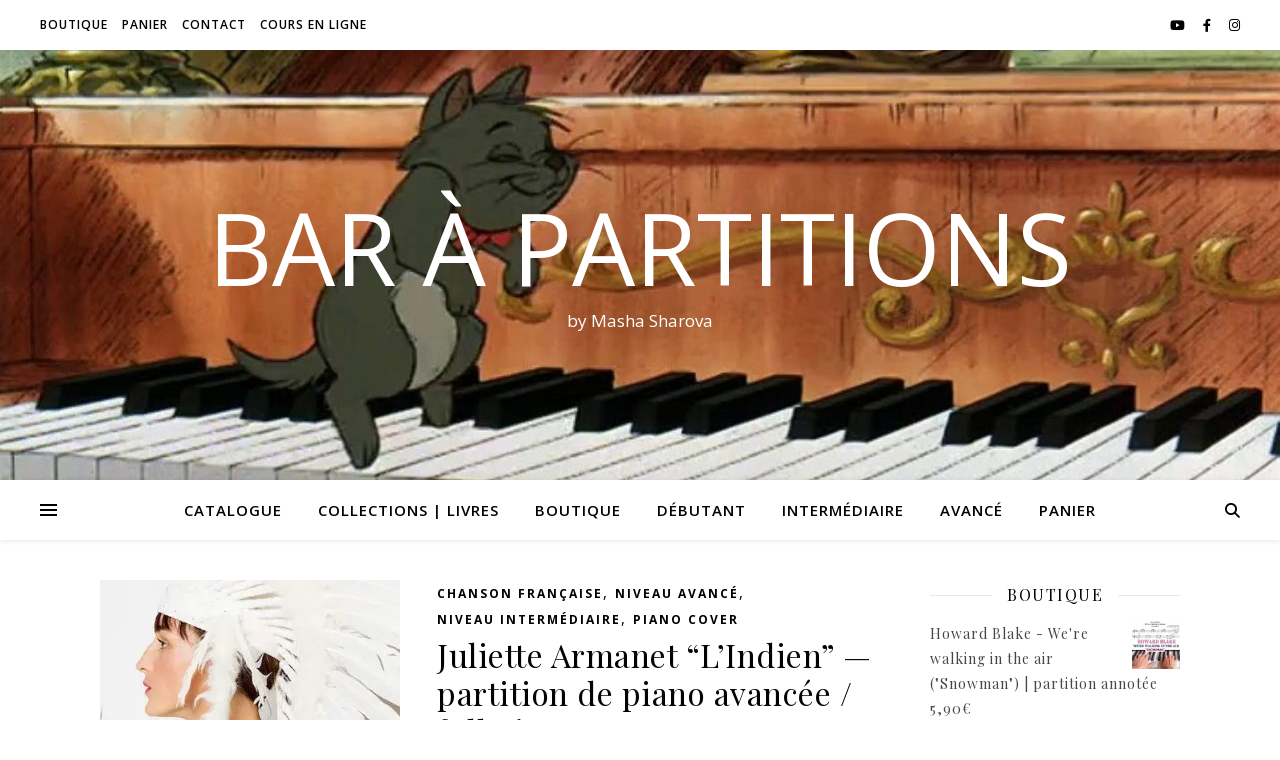

--- FILE ---
content_type: text/html; charset=UTF-8
request_url: https://barapartitions.com/tag/juliette-armanet/
body_size: 16480
content:
<!DOCTYPE html>
<html lang="fr-FR">
<head>
	<meta charset="UTF-8">
	<meta name="viewport" content="width=device-width, initial-scale=1.0" />
	<link rel="profile" href="https://gmpg.org/xfn/11">

<title>juliette armanet &#8211; BAR À PARTITIONS</title>
<meta name='robots' content='max-image-preview:large' />
<script>window._wca = window._wca || [];</script>
<link rel='dns-prefetch' href='//stats.wp.com' />
<link rel='dns-prefetch' href='//fonts.googleapis.com' />
<link rel='dns-prefetch' href='//c0.wp.com' />
<link rel='dns-prefetch' href='//i0.wp.com' />
<link rel="alternate" type="application/rss+xml" title="BAR À PARTITIONS &raquo; Flux" href="https://barapartitions.com/feed/" />
<link rel="alternate" type="application/rss+xml" title="BAR À PARTITIONS &raquo; Flux des commentaires" href="https://barapartitions.com/comments/feed/" />
<link rel="alternate" type="application/rss+xml" title="BAR À PARTITIONS &raquo; Flux de l’étiquette juliette armanet" href="https://barapartitions.com/tag/juliette-armanet/feed/" />
<script type="text/javascript">
window._wpemojiSettings = {"baseUrl":"https:\/\/s.w.org\/images\/core\/emoji\/14.0.0\/72x72\/","ext":".png","svgUrl":"https:\/\/s.w.org\/images\/core\/emoji\/14.0.0\/svg\/","svgExt":".svg","source":{"concatemoji":"https:\/\/barapartitions.com\/wp-includes\/js\/wp-emoji-release.min.js?ver=6.2.8"}};
/*! This file is auto-generated */
!function(e,a,t){var n,r,o,i=a.createElement("canvas"),p=i.getContext&&i.getContext("2d");function s(e,t){p.clearRect(0,0,i.width,i.height),p.fillText(e,0,0);e=i.toDataURL();return p.clearRect(0,0,i.width,i.height),p.fillText(t,0,0),e===i.toDataURL()}function c(e){var t=a.createElement("script");t.src=e,t.defer=t.type="text/javascript",a.getElementsByTagName("head")[0].appendChild(t)}for(o=Array("flag","emoji"),t.supports={everything:!0,everythingExceptFlag:!0},r=0;r<o.length;r++)t.supports[o[r]]=function(e){if(p&&p.fillText)switch(p.textBaseline="top",p.font="600 32px Arial",e){case"flag":return s("\ud83c\udff3\ufe0f\u200d\u26a7\ufe0f","\ud83c\udff3\ufe0f\u200b\u26a7\ufe0f")?!1:!s("\ud83c\uddfa\ud83c\uddf3","\ud83c\uddfa\u200b\ud83c\uddf3")&&!s("\ud83c\udff4\udb40\udc67\udb40\udc62\udb40\udc65\udb40\udc6e\udb40\udc67\udb40\udc7f","\ud83c\udff4\u200b\udb40\udc67\u200b\udb40\udc62\u200b\udb40\udc65\u200b\udb40\udc6e\u200b\udb40\udc67\u200b\udb40\udc7f");case"emoji":return!s("\ud83e\udef1\ud83c\udffb\u200d\ud83e\udef2\ud83c\udfff","\ud83e\udef1\ud83c\udffb\u200b\ud83e\udef2\ud83c\udfff")}return!1}(o[r]),t.supports.everything=t.supports.everything&&t.supports[o[r]],"flag"!==o[r]&&(t.supports.everythingExceptFlag=t.supports.everythingExceptFlag&&t.supports[o[r]]);t.supports.everythingExceptFlag=t.supports.everythingExceptFlag&&!t.supports.flag,t.DOMReady=!1,t.readyCallback=function(){t.DOMReady=!0},t.supports.everything||(n=function(){t.readyCallback()},a.addEventListener?(a.addEventListener("DOMContentLoaded",n,!1),e.addEventListener("load",n,!1)):(e.attachEvent("onload",n),a.attachEvent("onreadystatechange",function(){"complete"===a.readyState&&t.readyCallback()})),(e=t.source||{}).concatemoji?c(e.concatemoji):e.wpemoji&&e.twemoji&&(c(e.twemoji),c(e.wpemoji)))}(window,document,window._wpemojiSettings);
</script>
<style type="text/css">
img.wp-smiley,
img.emoji {
	display: inline !important;
	border: none !important;
	box-shadow: none !important;
	height: 1em !important;
	width: 1em !important;
	margin: 0 0.07em !important;
	vertical-align: -0.1em !important;
	background: none !important;
	padding: 0 !important;
}
</style>
	<link rel='stylesheet' id='dashicons-css' href='https://c0.wp.com/c/6.2.8/wp-includes/css/dashicons.min.css' type='text/css' media='all' />
<link rel='stylesheet' id='thickbox-css' href='https://c0.wp.com/c/6.2.8/wp-includes/js/thickbox/thickbox.css' type='text/css' media='all' />
<link rel='stylesheet' id='wc-blocks-checkout-style-css' href='https://barapartitions.com/wp-content/plugins/woocommerce-payments/dist/blocks-checkout.css?ver=1.0' type='text/css' media='all' />
<link rel='stylesheet' id='wp-block-library-css' href='https://c0.wp.com/c/6.2.8/wp-includes/css/dist/block-library/style.min.css' type='text/css' media='all' />
<style id='wp-block-library-inline-css' type='text/css'>
.has-text-align-justify{text-align:justify;}
</style>
<link rel='stylesheet' id='mediaelement-css' href='https://c0.wp.com/c/6.2.8/wp-includes/js/mediaelement/mediaelementplayer-legacy.min.css' type='text/css' media='all' />
<link rel='stylesheet' id='wp-mediaelement-css' href='https://c0.wp.com/c/6.2.8/wp-includes/js/mediaelement/wp-mediaelement.min.css' type='text/css' media='all' />
<link rel='stylesheet' id='wc-blocks-vendors-style-css' href='https://c0.wp.com/p/woocommerce/7.9.0/packages/woocommerce-blocks/build/wc-blocks-vendors-style.css' type='text/css' media='all' />
<link rel='stylesheet' id='wc-blocks-style-css' href='https://c0.wp.com/p/woocommerce/7.9.0/packages/woocommerce-blocks/build/wc-blocks-style.css' type='text/css' media='all' />
<link rel='stylesheet' id='classic-theme-styles-css' href='https://c0.wp.com/c/6.2.8/wp-includes/css/classic-themes.min.css' type='text/css' media='all' />
<style id='global-styles-inline-css' type='text/css'>
body{--wp--preset--color--black: #000000;--wp--preset--color--cyan-bluish-gray: #abb8c3;--wp--preset--color--white: #ffffff;--wp--preset--color--pale-pink: #f78da7;--wp--preset--color--vivid-red: #cf2e2e;--wp--preset--color--luminous-vivid-orange: #ff6900;--wp--preset--color--luminous-vivid-amber: #fcb900;--wp--preset--color--light-green-cyan: #7bdcb5;--wp--preset--color--vivid-green-cyan: #00d084;--wp--preset--color--pale-cyan-blue: #8ed1fc;--wp--preset--color--vivid-cyan-blue: #0693e3;--wp--preset--color--vivid-purple: #9b51e0;--wp--preset--gradient--vivid-cyan-blue-to-vivid-purple: linear-gradient(135deg,rgba(6,147,227,1) 0%,rgb(155,81,224) 100%);--wp--preset--gradient--light-green-cyan-to-vivid-green-cyan: linear-gradient(135deg,rgb(122,220,180) 0%,rgb(0,208,130) 100%);--wp--preset--gradient--luminous-vivid-amber-to-luminous-vivid-orange: linear-gradient(135deg,rgba(252,185,0,1) 0%,rgba(255,105,0,1) 100%);--wp--preset--gradient--luminous-vivid-orange-to-vivid-red: linear-gradient(135deg,rgba(255,105,0,1) 0%,rgb(207,46,46) 100%);--wp--preset--gradient--very-light-gray-to-cyan-bluish-gray: linear-gradient(135deg,rgb(238,238,238) 0%,rgb(169,184,195) 100%);--wp--preset--gradient--cool-to-warm-spectrum: linear-gradient(135deg,rgb(74,234,220) 0%,rgb(151,120,209) 20%,rgb(207,42,186) 40%,rgb(238,44,130) 60%,rgb(251,105,98) 80%,rgb(254,248,76) 100%);--wp--preset--gradient--blush-light-purple: linear-gradient(135deg,rgb(255,206,236) 0%,rgb(152,150,240) 100%);--wp--preset--gradient--blush-bordeaux: linear-gradient(135deg,rgb(254,205,165) 0%,rgb(254,45,45) 50%,rgb(107,0,62) 100%);--wp--preset--gradient--luminous-dusk: linear-gradient(135deg,rgb(255,203,112) 0%,rgb(199,81,192) 50%,rgb(65,88,208) 100%);--wp--preset--gradient--pale-ocean: linear-gradient(135deg,rgb(255,245,203) 0%,rgb(182,227,212) 50%,rgb(51,167,181) 100%);--wp--preset--gradient--electric-grass: linear-gradient(135deg,rgb(202,248,128) 0%,rgb(113,206,126) 100%);--wp--preset--gradient--midnight: linear-gradient(135deg,rgb(2,3,129) 0%,rgb(40,116,252) 100%);--wp--preset--duotone--dark-grayscale: url('#wp-duotone-dark-grayscale');--wp--preset--duotone--grayscale: url('#wp-duotone-grayscale');--wp--preset--duotone--purple-yellow: url('#wp-duotone-purple-yellow');--wp--preset--duotone--blue-red: url('#wp-duotone-blue-red');--wp--preset--duotone--midnight: url('#wp-duotone-midnight');--wp--preset--duotone--magenta-yellow: url('#wp-duotone-magenta-yellow');--wp--preset--duotone--purple-green: url('#wp-duotone-purple-green');--wp--preset--duotone--blue-orange: url('#wp-duotone-blue-orange');--wp--preset--font-size--small: 13px;--wp--preset--font-size--medium: 20px;--wp--preset--font-size--large: 36px;--wp--preset--font-size--x-large: 42px;--wp--preset--spacing--20: 0.44rem;--wp--preset--spacing--30: 0.67rem;--wp--preset--spacing--40: 1rem;--wp--preset--spacing--50: 1.5rem;--wp--preset--spacing--60: 2.25rem;--wp--preset--spacing--70: 3.38rem;--wp--preset--spacing--80: 5.06rem;--wp--preset--shadow--natural: 6px 6px 9px rgba(0, 0, 0, 0.2);--wp--preset--shadow--deep: 12px 12px 50px rgba(0, 0, 0, 0.4);--wp--preset--shadow--sharp: 6px 6px 0px rgba(0, 0, 0, 0.2);--wp--preset--shadow--outlined: 6px 6px 0px -3px rgba(255, 255, 255, 1), 6px 6px rgba(0, 0, 0, 1);--wp--preset--shadow--crisp: 6px 6px 0px rgba(0, 0, 0, 1);}:where(.is-layout-flex){gap: 0.5em;}body .is-layout-flow > .alignleft{float: left;margin-inline-start: 0;margin-inline-end: 2em;}body .is-layout-flow > .alignright{float: right;margin-inline-start: 2em;margin-inline-end: 0;}body .is-layout-flow > .aligncenter{margin-left: auto !important;margin-right: auto !important;}body .is-layout-constrained > .alignleft{float: left;margin-inline-start: 0;margin-inline-end: 2em;}body .is-layout-constrained > .alignright{float: right;margin-inline-start: 2em;margin-inline-end: 0;}body .is-layout-constrained > .aligncenter{margin-left: auto !important;margin-right: auto !important;}body .is-layout-constrained > :where(:not(.alignleft):not(.alignright):not(.alignfull)){max-width: var(--wp--style--global--content-size);margin-left: auto !important;margin-right: auto !important;}body .is-layout-constrained > .alignwide{max-width: var(--wp--style--global--wide-size);}body .is-layout-flex{display: flex;}body .is-layout-flex{flex-wrap: wrap;align-items: center;}body .is-layout-flex > *{margin: 0;}:where(.wp-block-columns.is-layout-flex){gap: 2em;}.has-black-color{color: var(--wp--preset--color--black) !important;}.has-cyan-bluish-gray-color{color: var(--wp--preset--color--cyan-bluish-gray) !important;}.has-white-color{color: var(--wp--preset--color--white) !important;}.has-pale-pink-color{color: var(--wp--preset--color--pale-pink) !important;}.has-vivid-red-color{color: var(--wp--preset--color--vivid-red) !important;}.has-luminous-vivid-orange-color{color: var(--wp--preset--color--luminous-vivid-orange) !important;}.has-luminous-vivid-amber-color{color: var(--wp--preset--color--luminous-vivid-amber) !important;}.has-light-green-cyan-color{color: var(--wp--preset--color--light-green-cyan) !important;}.has-vivid-green-cyan-color{color: var(--wp--preset--color--vivid-green-cyan) !important;}.has-pale-cyan-blue-color{color: var(--wp--preset--color--pale-cyan-blue) !important;}.has-vivid-cyan-blue-color{color: var(--wp--preset--color--vivid-cyan-blue) !important;}.has-vivid-purple-color{color: var(--wp--preset--color--vivid-purple) !important;}.has-black-background-color{background-color: var(--wp--preset--color--black) !important;}.has-cyan-bluish-gray-background-color{background-color: var(--wp--preset--color--cyan-bluish-gray) !important;}.has-white-background-color{background-color: var(--wp--preset--color--white) !important;}.has-pale-pink-background-color{background-color: var(--wp--preset--color--pale-pink) !important;}.has-vivid-red-background-color{background-color: var(--wp--preset--color--vivid-red) !important;}.has-luminous-vivid-orange-background-color{background-color: var(--wp--preset--color--luminous-vivid-orange) !important;}.has-luminous-vivid-amber-background-color{background-color: var(--wp--preset--color--luminous-vivid-amber) !important;}.has-light-green-cyan-background-color{background-color: var(--wp--preset--color--light-green-cyan) !important;}.has-vivid-green-cyan-background-color{background-color: var(--wp--preset--color--vivid-green-cyan) !important;}.has-pale-cyan-blue-background-color{background-color: var(--wp--preset--color--pale-cyan-blue) !important;}.has-vivid-cyan-blue-background-color{background-color: var(--wp--preset--color--vivid-cyan-blue) !important;}.has-vivid-purple-background-color{background-color: var(--wp--preset--color--vivid-purple) !important;}.has-black-border-color{border-color: var(--wp--preset--color--black) !important;}.has-cyan-bluish-gray-border-color{border-color: var(--wp--preset--color--cyan-bluish-gray) !important;}.has-white-border-color{border-color: var(--wp--preset--color--white) !important;}.has-pale-pink-border-color{border-color: var(--wp--preset--color--pale-pink) !important;}.has-vivid-red-border-color{border-color: var(--wp--preset--color--vivid-red) !important;}.has-luminous-vivid-orange-border-color{border-color: var(--wp--preset--color--luminous-vivid-orange) !important;}.has-luminous-vivid-amber-border-color{border-color: var(--wp--preset--color--luminous-vivid-amber) !important;}.has-light-green-cyan-border-color{border-color: var(--wp--preset--color--light-green-cyan) !important;}.has-vivid-green-cyan-border-color{border-color: var(--wp--preset--color--vivid-green-cyan) !important;}.has-pale-cyan-blue-border-color{border-color: var(--wp--preset--color--pale-cyan-blue) !important;}.has-vivid-cyan-blue-border-color{border-color: var(--wp--preset--color--vivid-cyan-blue) !important;}.has-vivid-purple-border-color{border-color: var(--wp--preset--color--vivid-purple) !important;}.has-vivid-cyan-blue-to-vivid-purple-gradient-background{background: var(--wp--preset--gradient--vivid-cyan-blue-to-vivid-purple) !important;}.has-light-green-cyan-to-vivid-green-cyan-gradient-background{background: var(--wp--preset--gradient--light-green-cyan-to-vivid-green-cyan) !important;}.has-luminous-vivid-amber-to-luminous-vivid-orange-gradient-background{background: var(--wp--preset--gradient--luminous-vivid-amber-to-luminous-vivid-orange) !important;}.has-luminous-vivid-orange-to-vivid-red-gradient-background{background: var(--wp--preset--gradient--luminous-vivid-orange-to-vivid-red) !important;}.has-very-light-gray-to-cyan-bluish-gray-gradient-background{background: var(--wp--preset--gradient--very-light-gray-to-cyan-bluish-gray) !important;}.has-cool-to-warm-spectrum-gradient-background{background: var(--wp--preset--gradient--cool-to-warm-spectrum) !important;}.has-blush-light-purple-gradient-background{background: var(--wp--preset--gradient--blush-light-purple) !important;}.has-blush-bordeaux-gradient-background{background: var(--wp--preset--gradient--blush-bordeaux) !important;}.has-luminous-dusk-gradient-background{background: var(--wp--preset--gradient--luminous-dusk) !important;}.has-pale-ocean-gradient-background{background: var(--wp--preset--gradient--pale-ocean) !important;}.has-electric-grass-gradient-background{background: var(--wp--preset--gradient--electric-grass) !important;}.has-midnight-gradient-background{background: var(--wp--preset--gradient--midnight) !important;}.has-small-font-size{font-size: var(--wp--preset--font-size--small) !important;}.has-medium-font-size{font-size: var(--wp--preset--font-size--medium) !important;}.has-large-font-size{font-size: var(--wp--preset--font-size--large) !important;}.has-x-large-font-size{font-size: var(--wp--preset--font-size--x-large) !important;}
.wp-block-navigation a:where(:not(.wp-element-button)){color: inherit;}
:where(.wp-block-columns.is-layout-flex){gap: 2em;}
.wp-block-pullquote{font-size: 1.5em;line-height: 1.6;}
</style>
<link rel='stylesheet' id='woocommerce-layout-css' href='https://c0.wp.com/p/woocommerce/7.9.0/assets/css/woocommerce-layout.css' type='text/css' media='all' />
<style id='woocommerce-layout-inline-css' type='text/css'>

	.infinite-scroll .woocommerce-pagination {
		display: none;
	}
</style>
<link rel='stylesheet' id='woocommerce-smallscreen-css' href='https://c0.wp.com/p/woocommerce/7.9.0/assets/css/woocommerce-smallscreen.css' type='text/css' media='only screen and (max-width: 768px)' />
<link rel='stylesheet' id='woocommerce-general-css' href='https://c0.wp.com/p/woocommerce/7.9.0/assets/css/woocommerce.css' type='text/css' media='all' />
<style id='woocommerce-inline-inline-css' type='text/css'>
.woocommerce form .form-row .required { visibility: visible; }
</style>
<link rel='stylesheet' id='ashe-style-css' href='https://barapartitions.com/wp-content/themes/ashe/style.css?ver=1.9.7' type='text/css' media='all' />
<link rel='stylesheet' id='fontawesome-css' href='https://barapartitions.com/wp-content/themes/ashe/assets/css/fontawesome.min.css?ver=6.2.8' type='text/css' media='all' />
<link rel='stylesheet' id='fontello-css' href='https://barapartitions.com/wp-content/themes/ashe/assets/css/fontello.css?ver=6.2.8' type='text/css' media='all' />
<link rel='stylesheet' id='slick-css' href='https://barapartitions.com/wp-content/themes/ashe/assets/css/slick.css?ver=6.2.8' type='text/css' media='all' />
<link rel='stylesheet' id='scrollbar-css' href='https://barapartitions.com/wp-content/themes/ashe/assets/css/perfect-scrollbar.css?ver=6.2.8' type='text/css' media='all' />
<link rel='stylesheet' id='ashe-woocommerce-css' href='https://barapartitions.com/wp-content/themes/ashe/assets/css/woocommerce.css?ver=6.2.8' type='text/css' media='all' />
<link rel='stylesheet' id='ashe-responsive-css' href='https://barapartitions.com/wp-content/themes/ashe/assets/css/responsive.css?ver=1.9.7' type='text/css' media='all' />
<link rel='stylesheet' id='ashe-playfair-font-css' href='//fonts.googleapis.com/css?family=Playfair+Display%3A400%2C700&#038;ver=1.0.0' type='text/css' media='all' />
<link rel='stylesheet' id='ashe-opensans-font-css' href='//fonts.googleapis.com/css?family=Open+Sans%3A400italic%2C400%2C600italic%2C600%2C700italic%2C700&#038;ver=1.0.0' type='text/css' media='all' />
<link rel='stylesheet' id='jetpack_css-css' href='https://c0.wp.com/p/jetpack/12.8.1/css/jetpack.css' type='text/css' media='all' />
<script type='text/javascript' src='https://c0.wp.com/c/6.2.8/wp-includes/js/jquery/jquery.min.js' id='jquery-core-js'></script>
<script type='text/javascript' src='https://c0.wp.com/c/6.2.8/wp-includes/js/jquery/jquery-migrate.min.js' id='jquery-migrate-js'></script>
<script type='text/javascript' src='https://c0.wp.com/c/6.2.8/wp-includes/js/dist/vendor/wp-polyfill-inert.min.js' id='wp-polyfill-inert-js'></script>
<script type='text/javascript' src='https://c0.wp.com/c/6.2.8/wp-includes/js/dist/vendor/regenerator-runtime.min.js' id='regenerator-runtime-js'></script>
<script type='text/javascript' src='https://c0.wp.com/c/6.2.8/wp-includes/js/dist/vendor/wp-polyfill.min.js' id='wp-polyfill-js'></script>
<script type='text/javascript' src='https://c0.wp.com/c/6.2.8/wp-includes/js/dist/hooks.min.js' id='wp-hooks-js'></script>
<script type='text/javascript' src='https://stats.wp.com/w.js?ver=202602' id='woo-tracks-js'></script>
<script type='text/javascript' id='WCPAY_ASSETS-js-extra'>
/* <![CDATA[ */
var wcpayAssets = {"url":"https:\/\/barapartitions.com\/wp-content\/plugins\/woocommerce-payments\/dist\/"};
/* ]]> */
</script>
<script defer type='text/javascript' src='https://stats.wp.com/s-202602.js' id='woocommerce-analytics-js'></script>
<link rel="https://api.w.org/" href="https://barapartitions.com/wp-json/" /><link rel="alternate" type="application/json" href="https://barapartitions.com/wp-json/wp/v2/tags/211" /><link rel="EditURI" type="application/rsd+xml" title="RSD" href="https://barapartitions.com/xmlrpc.php?rsd" />
<link rel="wlwmanifest" type="application/wlwmanifest+xml" href="https://barapartitions.com/wp-includes/wlwmanifest.xml" />
<meta name="generator" content="WordPress 6.2.8" />
<meta name="generator" content="WooCommerce 7.9.0" />
	<style>img#wpstats{display:none}</style>
		<style id="ashe_dynamic_css">body {background-color: #ffffff;}#top-bar {background-color: #ffffff;}#top-bar a {color: #000000;}#top-bar a:hover,#top-bar li.current-menu-item > a,#top-bar li.current-menu-ancestor > a,#top-bar .sub-menu li.current-menu-item > a,#top-bar .sub-menu li.current-menu-ancestor> a {color: #000000;}#top-menu .sub-menu,#top-menu .sub-menu a {background-color: #ffffff;border-color: rgba(0,0,0, 0.05);}@media screen and ( max-width: 979px ) {.top-bar-socials {float: none !important;}.top-bar-socials a {line-height: 40px !important;}}.header-logo a,.site-description {color: #ffffff;}.entry-header {background-color: #ffffff;}#main-nav {background-color: #ffffff;box-shadow: 0px 1px 5px rgba(0,0,0, 0.1);}#featured-links h6 {background-color: rgba(255,255,255, 0.85);color: #000000;}#main-nav a,#main-nav i,#main-nav #s {color: #000000;}.main-nav-sidebar span,.sidebar-alt-close-btn span {background-color: #000000;}#main-nav a:hover,#main-nav i:hover,#main-nav li.current-menu-item > a,#main-nav li.current-menu-ancestor > a,#main-nav .sub-menu li.current-menu-item > a,#main-nav .sub-menu li.current-menu-ancestor> a {color: #000000;}.main-nav-sidebar:hover span {background-color: #000000;}#main-menu .sub-menu,#main-menu .sub-menu a {background-color: #ffffff;border-color: rgba(0,0,0, 0.05);}#main-nav #s {background-color: #ffffff;}#main-nav #s::-webkit-input-placeholder { /* Chrome/Opera/Safari */color: rgba(0,0,0, 0.7);}#main-nav #s::-moz-placeholder { /* Firefox 19+ */color: rgba(0,0,0, 0.7);}#main-nav #s:-ms-input-placeholder { /* IE 10+ */color: rgba(0,0,0, 0.7);}#main-nav #s:-moz-placeholder { /* Firefox 18- */color: rgba(0,0,0, 0.7);}/* Background */.sidebar-alt,#featured-links,.main-content,.featured-slider-area,.page-content select,.page-content input,.page-content textarea {background-color: #ffffff;}/* Text */.page-content,.page-content select,.page-content input,.page-content textarea,.page-content .post-author a,.page-content .ashe-widget a,.page-content .comment-author {color: #464646;}/* Title */.page-content h1,.page-content h2,.page-content h3,.page-content h4,.page-content h5,.page-content h6,.page-content .post-title a,.page-content .author-description h4 a,.page-content .related-posts h4 a,.page-content .blog-pagination .previous-page a,.page-content .blog-pagination .next-page a,blockquote,.page-content .post-share a {color: #030303;}.page-content .post-title a:hover {color: rgba(3,3,3, 0.75);}/* Meta */.page-content .post-date,.page-content .post-comments,.page-content .post-author,.page-content [data-layout*="list"] .post-author a,.page-content .related-post-date,.page-content .comment-meta a,.page-content .author-share a,.page-content .post-tags a,.page-content .tagcloud a,.widget_categories li,.widget_archive li,.ahse-subscribe-box p,.rpwwt-post-author,.rpwwt-post-categories,.rpwwt-post-date,.rpwwt-post-comments-number {color: #a1a1a1;}.page-content input::-webkit-input-placeholder { /* Chrome/Opera/Safari */color: #a1a1a1;}.page-content input::-moz-placeholder { /* Firefox 19+ */color: #a1a1a1;}.page-content input:-ms-input-placeholder { /* IE 10+ */color: #a1a1a1;}.page-content input:-moz-placeholder { /* Firefox 18- */color: #a1a1a1;}/* Accent */a,.post-categories,.page-content .ashe-widget.widget_text a {color: #000000;}/* Disable TMP.page-content .elementor a,.page-content .elementor a:hover {color: inherit;}*/.ps-container > .ps-scrollbar-y-rail > .ps-scrollbar-y {background: #000000;}a:not(.header-logo-a):hover {color: rgba(0,0,0, 0.8);}blockquote {border-color: #000000;}/* Selection */::-moz-selection {color: #ffffff;background: #000000;}::selection {color: #ffffff;background: #000000;}/* Border */.page-content .post-footer,[data-layout*="list"] .blog-grid > li,.page-content .author-description,.page-content .related-posts,.page-content .entry-comments,.page-content .ashe-widget li,.page-content #wp-calendar,.page-content #wp-calendar caption,.page-content #wp-calendar tbody td,.page-content .widget_nav_menu li a,.page-content .tagcloud a,.page-content select,.page-content input,.page-content textarea,.widget-title h2:before,.widget-title h2:after,.post-tags a,.gallery-caption,.wp-caption-text,table tr,table th,table td,pre,.category-description {border-color: #e8e8e8;}hr {background-color: #e8e8e8;}/* Buttons */.widget_search i,.widget_search #searchsubmit,.wp-block-search button,.single-navigation i,.page-content .submit,.page-content .blog-pagination.numeric a,.page-content .blog-pagination.load-more a,.page-content .ashe-subscribe-box input[type="submit"],.page-content .widget_wysija input[type="submit"],.page-content .post-password-form input[type="submit"],.page-content .wpcf7 [type="submit"] {color: #ffffff;background-color: #333333;}.single-navigation i:hover,.page-content .submit:hover,.ashe-boxed-style .page-content .submit:hover,.page-content .blog-pagination.numeric a:hover,.ashe-boxed-style .page-content .blog-pagination.numeric a:hover,.page-content .blog-pagination.numeric span,.page-content .blog-pagination.load-more a:hover,.page-content .ashe-subscribe-box input[type="submit"]:hover,.page-content .widget_wysija input[type="submit"]:hover,.page-content .post-password-form input[type="submit"]:hover,.page-content .wpcf7 [type="submit"]:hover {color: #ffffff;background-color: #000000;}/* Image Overlay */.image-overlay,#infscr-loading,.page-content h4.image-overlay {color: #ffffff;background-color: rgba(73,73,73, 0.3);}.image-overlay a,.post-slider .prev-arrow,.post-slider .next-arrow,.page-content .image-overlay a,#featured-slider .slick-arrow,#featured-slider .slider-dots {color: #ffffff;}.slide-caption {background: rgba(255,255,255, 0.95);}#featured-slider .slick-active {background: #ffffff;}#page-footer,#page-footer select,#page-footer input,#page-footer textarea {background-color: #f6f6f6;color: #333333;}#page-footer,#page-footer a,#page-footer select,#page-footer input,#page-footer textarea {color: #333333;}#page-footer #s::-webkit-input-placeholder { /* Chrome/Opera/Safari */color: #333333;}#page-footer #s::-moz-placeholder { /* Firefox 19+ */color: #333333;}#page-footer #s:-ms-input-placeholder { /* IE 10+ */color: #333333;}#page-footer #s:-moz-placeholder { /* Firefox 18- */color: #333333;}/* Title */#page-footer h1,#page-footer h2,#page-footer h3,#page-footer h4,#page-footer h5,#page-footer h6 {color: #111111;}#page-footer a:hover {color: #000000;}/* Border */#page-footer a,#page-footer .ashe-widget li,#page-footer #wp-calendar,#page-footer #wp-calendar caption,#page-footer #wp-calendar tbody td,#page-footer .widget_nav_menu li a,#page-footer select,#page-footer input,#page-footer textarea,#page-footer .widget-title h2:before,#page-footer .widget-title h2:after,.footer-widgets {border-color: #e0dbdb;}#page-footer hr {background-color: #e0dbdb;}.ashe-preloader-wrap {background-color: #ffffff;}@media screen and ( max-width: 768px ) {.featured-slider-area {display: none;}}.header-logo a {font-family: 'Open Sans';}#top-menu li a {font-family: 'Open Sans';}#main-menu li a {font-family: 'Open Sans';}#mobile-menu li,.mobile-menu-btn a {font-family: 'Open Sans';}#top-menu li a,#main-menu li a,#mobile-menu li,.mobile-menu-btn a {text-transform: uppercase;}.boxed-wrapper {max-width: 1160px;}.sidebar-alt {max-width: 320px;left: -320px; padding: 85px 35px 0px;}.sidebar-left,.sidebar-right {width: 287px;}.main-container {width: calc(100% - 287px);width: -webkit-calc(100% - 287px);}#top-bar > div,#main-nav > div,#featured-links,.main-content,.page-footer-inner,.featured-slider-area.boxed-wrapper {padding-left: 40px;padding-right: 40px;}[data-layout*="list"] .blog-grid .has-post-thumbnail .post-media {float: left;max-width: 300px;width: 100%;}[data-layout*="list"] .blog-grid .has-post-thumbnail .post-content-wrap {width: calc(100% - 300px);width: -webkit-calc(100% - 300px);float: left;padding-left: 37px;}[data-layout*="list"] .blog-grid > li {padding-bottom: 39px;}[data-layout*="list"] .blog-grid > li {margin-bottom: 39px;}[data-layout*="list"] .blog-grid .post-header, [data-layout*="list"] .blog-grid .read-more {text-align: left;}#top-menu {float: left;}.top-bar-socials {float: right;}.entry-header {height: 500px;background-image:url(https://barapartitions.com/wp-content/uploads/2020/02/cropped-989f6d_1888-1.jpg);background-size: cover;}.entry-header {background-position: center center;}.logo-img {max-width: 500px;}.mini-logo a {max-width: 30px;}#main-nav {text-align: center;}.main-nav-sidebar {position: absolute;top: 0px;left: 40px;z-index: 1;}.main-nav-icons {position: absolute;top: 0px;right: 40px;z-index: 2;}.mini-logo {position: absolute;left: auto;top: 0;}.main-nav-sidebar ~ .mini-logo {margin-left: 30px;}#featured-links .featured-link {margin-right: 20px;}#featured-links .featured-link:last-of-type {margin-right: 0;}#featured-links .featured-link {width: calc( (100% - 40px) / 3 - 1px);width: -webkit-calc( (100% - 40px) / 3- 1px);}.blog-grid > li {width: 100%;margin-bottom: 30px;}.sidebar-right {padding-left: 37px;}.post-content > p:not(.wp-block-tag-cloud):first-of-type:first-letter {font-family: "Playfair Display";font-weight: 400;float: left;margin: 0px 12px 0 0;font-size: 80px;line-height: 65px;text-align: center;}.blog-post .post-content > p:not(.wp-block-tag-cloud):first-of-type:first-letter {color: #030303;}@-moz-document url-prefix() {.post-content > p:not(.wp-block-tag-cloud):first-of-type:first-letter {margin-top: 10px !important;}}.footer-widgets > .ashe-widget {width: 30%;margin-right: 5%;}.footer-widgets > .ashe-widget:nth-child(3n+3) {margin-right: 0;}.footer-widgets > .ashe-widget:nth-child(3n+4) {clear: both;}.copyright-info {float: right;}.footer-socials {float: left;}.woocommerce div.product .stock,.woocommerce div.product p.price,.woocommerce div.product span.price,.woocommerce ul.products li.product .price,.woocommerce-Reviews .woocommerce-review__author,.woocommerce form .form-row .required,.woocommerce form .form-row.woocommerce-invalid label,.woocommerce .page-content div.product .woocommerce-tabs ul.tabs li a {color: #464646;}.woocommerce a.remove:hover {color: #464646 !important;}.woocommerce a.remove,.woocommerce .product_meta,.page-content .woocommerce-breadcrumb,.page-content .woocommerce-review-link,.page-content .woocommerce-breadcrumb a,.page-content .woocommerce-MyAccount-navigation-link a,.woocommerce .woocommerce-info:before,.woocommerce .page-content .woocommerce-result-count,.woocommerce-page .page-content .woocommerce-result-count,.woocommerce-Reviews .woocommerce-review__published-date,.woocommerce .product_list_widget .quantity,.woocommerce .widget_products .amount,.woocommerce .widget_price_filter .price_slider_amount,.woocommerce .widget_recently_viewed_products .amount,.woocommerce .widget_top_rated_products .amount,.woocommerce .widget_recent_reviews .reviewer {color: #a1a1a1;}.woocommerce a.remove {color: #a1a1a1 !important;}p.demo_store,.woocommerce-store-notice,.woocommerce span.onsale { background-color: #000000;}.woocommerce .star-rating::before,.woocommerce .star-rating span::before,.woocommerce .page-content ul.products li.product .button,.page-content .woocommerce ul.products li.product .button,.page-content .woocommerce-MyAccount-navigation-link.is-active a,.page-content .woocommerce-MyAccount-navigation-link a:hover { color: #000000;}.woocommerce form.login,.woocommerce form.register,.woocommerce-account fieldset,.woocommerce form.checkout_coupon,.woocommerce .woocommerce-info,.woocommerce .woocommerce-error,.woocommerce .woocommerce-message,.woocommerce .widget_shopping_cart .total,.woocommerce.widget_shopping_cart .total,.woocommerce-Reviews .comment_container,.woocommerce-cart #payment ul.payment_methods,#add_payment_method #payment ul.payment_methods,.woocommerce-checkout #payment ul.payment_methods,.woocommerce div.product .woocommerce-tabs ul.tabs::before,.woocommerce div.product .woocommerce-tabs ul.tabs::after,.woocommerce div.product .woocommerce-tabs ul.tabs li,.woocommerce .woocommerce-MyAccount-navigation-link,.select2-container--default .select2-selection--single {border-color: #e8e8e8;}.woocommerce-cart #payment,#add_payment_method #payment,.woocommerce-checkout #payment,.woocommerce .woocommerce-info,.woocommerce .woocommerce-error,.woocommerce .woocommerce-message,.woocommerce div.product .woocommerce-tabs ul.tabs li {background-color: rgba(232,232,232, 0.3);}.woocommerce-cart #payment div.payment_box::before,#add_payment_method #payment div.payment_box::before,.woocommerce-checkout #payment div.payment_box::before {border-color: rgba(232,232,232, 0.5);}.woocommerce-cart #payment div.payment_box,#add_payment_method #payment div.payment_box,.woocommerce-checkout #payment div.payment_box {background-color: rgba(232,232,232, 0.5);}.page-content .woocommerce input.button,.page-content .woocommerce a.button,.page-content .woocommerce a.button.alt,.page-content .woocommerce button.button.alt,.page-content .woocommerce input.button.alt,.page-content .woocommerce #respond input#submit.alt,.woocommerce .page-content .widget_product_search input[type="submit"],.woocommerce .page-content .woocommerce-message .button,.woocommerce .page-content a.button.alt,.woocommerce .page-content button.button.alt,.woocommerce .page-content #respond input#submit,.woocommerce .page-content .widget_price_filter .button,.woocommerce .page-content .woocommerce-message .button,.woocommerce-page .page-content .woocommerce-message .button,.woocommerce .page-content nav.woocommerce-pagination ul li a,.woocommerce .page-content nav.woocommerce-pagination ul li span {color: #ffffff;background-color: #333333;}.page-content .woocommerce input.button:hover,.page-content .woocommerce a.button:hover,.page-content .woocommerce a.button.alt:hover,.ashe-boxed-style .page-content .woocommerce a.button.alt:hover,.page-content .woocommerce button.button.alt:hover,.page-content .woocommerce input.button.alt:hover,.page-content .woocommerce #respond input#submit.alt:hover,.woocommerce .page-content .woocommerce-message .button:hover,.woocommerce .page-content a.button.alt:hover,.woocommerce .page-content button.button.alt:hover,.ashe-boxed-style.woocommerce .page-content button.button.alt:hover,.ashe-boxed-style.woocommerce .page-content #respond input#submit:hover,.woocommerce .page-content #respond input#submit:hover,.woocommerce .page-content .widget_price_filter .button:hover,.woocommerce .page-content .woocommerce-message .button:hover,.woocommerce-page .page-content .woocommerce-message .button:hover,.woocommerce .page-content nav.woocommerce-pagination ul li a:hover,.woocommerce .page-content nav.woocommerce-pagination ul li span.current {color: #ffffff;background-color: #000000;}.woocommerce .page-content nav.woocommerce-pagination ul li a.prev,.woocommerce .page-content nav.woocommerce-pagination ul li a.next {color: #333333;}.woocommerce .page-content nav.woocommerce-pagination ul li a.prev:hover,.woocommerce .page-content nav.woocommerce-pagination ul li a.next:hover {color: #000000;}.woocommerce .page-content nav.woocommerce-pagination ul li a.prev:after,.woocommerce .page-content nav.woocommerce-pagination ul li a.next:after {color: #ffffff;}.woocommerce .page-content nav.woocommerce-pagination ul li a.prev:hover:after,.woocommerce .page-content nav.woocommerce-pagination ul li a.next:hover:after {color: #ffffff;}.cssload-cube{background-color:#333333;width:9px;height:9px;position:absolute;margin:auto;animation:cssload-cubemove 2s infinite ease-in-out;-o-animation:cssload-cubemove 2s infinite ease-in-out;-ms-animation:cssload-cubemove 2s infinite ease-in-out;-webkit-animation:cssload-cubemove 2s infinite ease-in-out;-moz-animation:cssload-cubemove 2s infinite ease-in-out}.cssload-cube1{left:13px;top:0;animation-delay:.1s;-o-animation-delay:.1s;-ms-animation-delay:.1s;-webkit-animation-delay:.1s;-moz-animation-delay:.1s}.cssload-cube2{left:25px;top:0;animation-delay:.2s;-o-animation-delay:.2s;-ms-animation-delay:.2s;-webkit-animation-delay:.2s;-moz-animation-delay:.2s}.cssload-cube3{left:38px;top:0;animation-delay:.3s;-o-animation-delay:.3s;-ms-animation-delay:.3s;-webkit-animation-delay:.3s;-moz-animation-delay:.3s}.cssload-cube4{left:0;top:13px;animation-delay:.1s;-o-animation-delay:.1s;-ms-animation-delay:.1s;-webkit-animation-delay:.1s;-moz-animation-delay:.1s}.cssload-cube5{left:13px;top:13px;animation-delay:.2s;-o-animation-delay:.2s;-ms-animation-delay:.2s;-webkit-animation-delay:.2s;-moz-animation-delay:.2s}.cssload-cube6{left:25px;top:13px;animation-delay:.3s;-o-animation-delay:.3s;-ms-animation-delay:.3s;-webkit-animation-delay:.3s;-moz-animation-delay:.3s}.cssload-cube7{left:38px;top:13px;animation-delay:.4s;-o-animation-delay:.4s;-ms-animation-delay:.4s;-webkit-animation-delay:.4s;-moz-animation-delay:.4s}.cssload-cube8{left:0;top:25px;animation-delay:.2s;-o-animation-delay:.2s;-ms-animation-delay:.2s;-webkit-animation-delay:.2s;-moz-animation-delay:.2s}.cssload-cube9{left:13px;top:25px;animation-delay:.3s;-o-animation-delay:.3s;-ms-animation-delay:.3s;-webkit-animation-delay:.3s;-moz-animation-delay:.3s}.cssload-cube10{left:25px;top:25px;animation-delay:.4s;-o-animation-delay:.4s;-ms-animation-delay:.4s;-webkit-animation-delay:.4s;-moz-animation-delay:.4s}.cssload-cube11{left:38px;top:25px;animation-delay:.5s;-o-animation-delay:.5s;-ms-animation-delay:.5s;-webkit-animation-delay:.5s;-moz-animation-delay:.5s}.cssload-cube12{left:0;top:38px;animation-delay:.3s;-o-animation-delay:.3s;-ms-animation-delay:.3s;-webkit-animation-delay:.3s;-moz-animation-delay:.3s}.cssload-cube13{left:13px;top:38px;animation-delay:.4s;-o-animation-delay:.4s;-ms-animation-delay:.4s;-webkit-animation-delay:.4s;-moz-animation-delay:.4s}.cssload-cube14{left:25px;top:38px;animation-delay:.5s;-o-animation-delay:.5s;-ms-animation-delay:.5s;-webkit-animation-delay:.5s;-moz-animation-delay:.5s}.cssload-cube15{left:38px;top:38px;animation-delay:.6s;-o-animation-delay:.6s;-ms-animation-delay:.6s;-webkit-animation-delay:.6s;-moz-animation-delay:.6s}.cssload-spinner{margin:auto;width:49px;height:49px;position:relative}@keyframes cssload-cubemove{35%{transform:scale(0.005)}50%{transform:scale(1.7)}65%{transform:scale(0.005)}}@-o-keyframes cssload-cubemove{35%{-o-transform:scale(0.005)}50%{-o-transform:scale(1.7)}65%{-o-transform:scale(0.005)}}@-ms-keyframes cssload-cubemove{35%{-ms-transform:scale(0.005)}50%{-ms-transform:scale(1.7)}65%{-ms-transform:scale(0.005)}}@-webkit-keyframes cssload-cubemove{35%{-webkit-transform:scale(0.005)}50%{-webkit-transform:scale(1.7)}65%{-webkit-transform:scale(0.005)}}@-moz-keyframes cssload-cubemove{35%{-moz-transform:scale(0.005)}50%{-moz-transform:scale(1.7)}65%{-moz-transform:scale(0.005)}}</style><style id="ashe_theme_styles"></style>	<noscript><style>.woocommerce-product-gallery{ opacity: 1 !important; }</style></noscript>
	<meta name="generator" content="Elementor 3.15.1; features: e_dom_optimization, e_optimized_assets_loading, additional_custom_breakpoints; settings: css_print_method-external, google_font-enabled, font_display-auto">
</head>

<body data-rsssl=1 class="archive tag tag-juliette-armanet tag-211 wp-embed-responsive theme-ashe woocommerce-no-js elementor-default elementor-kit-5701">
	<svg xmlns="http://www.w3.org/2000/svg" viewBox="0 0 0 0" width="0" height="0" focusable="false" role="none" style="visibility: hidden; position: absolute; left: -9999px; overflow: hidden;" ><defs><filter id="wp-duotone-dark-grayscale"><feColorMatrix color-interpolation-filters="sRGB" type="matrix" values=" .299 .587 .114 0 0 .299 .587 .114 0 0 .299 .587 .114 0 0 .299 .587 .114 0 0 " /><feComponentTransfer color-interpolation-filters="sRGB" ><feFuncR type="table" tableValues="0 0.49803921568627" /><feFuncG type="table" tableValues="0 0.49803921568627" /><feFuncB type="table" tableValues="0 0.49803921568627" /><feFuncA type="table" tableValues="1 1" /></feComponentTransfer><feComposite in2="SourceGraphic" operator="in" /></filter></defs></svg><svg xmlns="http://www.w3.org/2000/svg" viewBox="0 0 0 0" width="0" height="0" focusable="false" role="none" style="visibility: hidden; position: absolute; left: -9999px; overflow: hidden;" ><defs><filter id="wp-duotone-grayscale"><feColorMatrix color-interpolation-filters="sRGB" type="matrix" values=" .299 .587 .114 0 0 .299 .587 .114 0 0 .299 .587 .114 0 0 .299 .587 .114 0 0 " /><feComponentTransfer color-interpolation-filters="sRGB" ><feFuncR type="table" tableValues="0 1" /><feFuncG type="table" tableValues="0 1" /><feFuncB type="table" tableValues="0 1" /><feFuncA type="table" tableValues="1 1" /></feComponentTransfer><feComposite in2="SourceGraphic" operator="in" /></filter></defs></svg><svg xmlns="http://www.w3.org/2000/svg" viewBox="0 0 0 0" width="0" height="0" focusable="false" role="none" style="visibility: hidden; position: absolute; left: -9999px; overflow: hidden;" ><defs><filter id="wp-duotone-purple-yellow"><feColorMatrix color-interpolation-filters="sRGB" type="matrix" values=" .299 .587 .114 0 0 .299 .587 .114 0 0 .299 .587 .114 0 0 .299 .587 .114 0 0 " /><feComponentTransfer color-interpolation-filters="sRGB" ><feFuncR type="table" tableValues="0.54901960784314 0.98823529411765" /><feFuncG type="table" tableValues="0 1" /><feFuncB type="table" tableValues="0.71764705882353 0.25490196078431" /><feFuncA type="table" tableValues="1 1" /></feComponentTransfer><feComposite in2="SourceGraphic" operator="in" /></filter></defs></svg><svg xmlns="http://www.w3.org/2000/svg" viewBox="0 0 0 0" width="0" height="0" focusable="false" role="none" style="visibility: hidden; position: absolute; left: -9999px; overflow: hidden;" ><defs><filter id="wp-duotone-blue-red"><feColorMatrix color-interpolation-filters="sRGB" type="matrix" values=" .299 .587 .114 0 0 .299 .587 .114 0 0 .299 .587 .114 0 0 .299 .587 .114 0 0 " /><feComponentTransfer color-interpolation-filters="sRGB" ><feFuncR type="table" tableValues="0 1" /><feFuncG type="table" tableValues="0 0.27843137254902" /><feFuncB type="table" tableValues="0.5921568627451 0.27843137254902" /><feFuncA type="table" tableValues="1 1" /></feComponentTransfer><feComposite in2="SourceGraphic" operator="in" /></filter></defs></svg><svg xmlns="http://www.w3.org/2000/svg" viewBox="0 0 0 0" width="0" height="0" focusable="false" role="none" style="visibility: hidden; position: absolute; left: -9999px; overflow: hidden;" ><defs><filter id="wp-duotone-midnight"><feColorMatrix color-interpolation-filters="sRGB" type="matrix" values=" .299 .587 .114 0 0 .299 .587 .114 0 0 .299 .587 .114 0 0 .299 .587 .114 0 0 " /><feComponentTransfer color-interpolation-filters="sRGB" ><feFuncR type="table" tableValues="0 0" /><feFuncG type="table" tableValues="0 0.64705882352941" /><feFuncB type="table" tableValues="0 1" /><feFuncA type="table" tableValues="1 1" /></feComponentTransfer><feComposite in2="SourceGraphic" operator="in" /></filter></defs></svg><svg xmlns="http://www.w3.org/2000/svg" viewBox="0 0 0 0" width="0" height="0" focusable="false" role="none" style="visibility: hidden; position: absolute; left: -9999px; overflow: hidden;" ><defs><filter id="wp-duotone-magenta-yellow"><feColorMatrix color-interpolation-filters="sRGB" type="matrix" values=" .299 .587 .114 0 0 .299 .587 .114 0 0 .299 .587 .114 0 0 .299 .587 .114 0 0 " /><feComponentTransfer color-interpolation-filters="sRGB" ><feFuncR type="table" tableValues="0.78039215686275 1" /><feFuncG type="table" tableValues="0 0.94901960784314" /><feFuncB type="table" tableValues="0.35294117647059 0.47058823529412" /><feFuncA type="table" tableValues="1 1" /></feComponentTransfer><feComposite in2="SourceGraphic" operator="in" /></filter></defs></svg><svg xmlns="http://www.w3.org/2000/svg" viewBox="0 0 0 0" width="0" height="0" focusable="false" role="none" style="visibility: hidden; position: absolute; left: -9999px; overflow: hidden;" ><defs><filter id="wp-duotone-purple-green"><feColorMatrix color-interpolation-filters="sRGB" type="matrix" values=" .299 .587 .114 0 0 .299 .587 .114 0 0 .299 .587 .114 0 0 .299 .587 .114 0 0 " /><feComponentTransfer color-interpolation-filters="sRGB" ><feFuncR type="table" tableValues="0.65098039215686 0.40392156862745" /><feFuncG type="table" tableValues="0 1" /><feFuncB type="table" tableValues="0.44705882352941 0.4" /><feFuncA type="table" tableValues="1 1" /></feComponentTransfer><feComposite in2="SourceGraphic" operator="in" /></filter></defs></svg><svg xmlns="http://www.w3.org/2000/svg" viewBox="0 0 0 0" width="0" height="0" focusable="false" role="none" style="visibility: hidden; position: absolute; left: -9999px; overflow: hidden;" ><defs><filter id="wp-duotone-blue-orange"><feColorMatrix color-interpolation-filters="sRGB" type="matrix" values=" .299 .587 .114 0 0 .299 .587 .114 0 0 .299 .587 .114 0 0 .299 .587 .114 0 0 " /><feComponentTransfer color-interpolation-filters="sRGB" ><feFuncR type="table" tableValues="0.098039215686275 1" /><feFuncG type="table" tableValues="0 0.66274509803922" /><feFuncB type="table" tableValues="0.84705882352941 0.41960784313725" /><feFuncA type="table" tableValues="1 1" /></feComponentTransfer><feComposite in2="SourceGraphic" operator="in" /></filter></defs></svg>
	<!-- Preloader -->
	
	<!-- Page Wrapper -->
	<div id="page-wrap">

		<!-- Boxed Wrapper -->
		<div id="page-header" >

		
<div id="top-bar" class="clear-fix">
	<div >
		
		
		<div class="top-bar-socials">

			
			<a href="http://Youtube.com/c/MashaSharovaPiano" target="_blank">
				<i class="fa-brands fa-youtube"></i>
			</a>
			
							<a href="https://www.facebook.com/MachaSharovaPiano/" target="_blank">
					<i class="fa-brands fa-facebook-f"></i>
				</a>
			
							<a href="https://www.instagram.com/masha.sharova.piano/" target="_blank">
					<i class="fa-brands fa-instagram"></i>
				</a>
			
			
		</div>

	<nav class="top-menu-container"><ul id="top-menu" class=""><li id="menu-item-3837" class="menu-item menu-item-type-post_type menu-item-object-page menu-item-3837"><a href="https://barapartitions.com/shop/">BOUTIQUE</a></li>
<li id="menu-item-3836" class="menu-item menu-item-type-post_type menu-item-object-page menu-item-3836"><a href="https://barapartitions.com/panier/">Panier</a></li>
<li id="menu-item-3838" class="menu-item menu-item-type-post_type menu-item-object-page menu-item-3838"><a href="https://barapartitions.com/piano-pour-adultes/">CONTACT</a></li>
<li id="menu-item-3839" class="menu-item menu-item-type-post_type menu-item-object-page menu-item-3839"><a href="https://barapartitions.com/piano-pour-adultes/cours-de-piano-adultes/">COURS EN LIGNE</a></li>
</ul></nav>
	</div>
</div><!-- #top-bar -->


	<div class="entry-header">
		<div class="cv-outer">
		<div class="cv-inner">
			<div class="header-logo">
				
									
										<a href="https://barapartitions.com/" class="header-logo-a">BAR À PARTITIONS</a>
					
								
				<p class="site-description">by Masha Sharova</p>
				
			</div>
		</div>
		</div>
	</div>


<div id="main-nav" class="clear-fix">

	<div >	
		
		<!-- Alt Sidebar Icon -->
				<div class="main-nav-sidebar">
			<div>
				<span></span>
				<span></span>
				<span></span>
			</div>
		</div>
		
		<!-- Mini Logo -->
		
		<!-- Icons -->
		<div class="main-nav-icons">
			
						<div class="main-nav-search">
				<i class="fa-solid fa-magnifying-glass"></i>
				<i class="fa-solid fa-xmark"></i>
				<form role="search" method="get" id="searchform" class="clear-fix" action="https://barapartitions.com/"><input type="search" name="s" id="s" placeholder="Recherche…" data-placeholder="Saisissez votre texte et appuyez sur Entrée..." value="" /><i class="fa-solid fa-magnifying-glass"></i><input type="submit" id="searchsubmit" value="st" /></form>			</div>
					</div>

		<nav class="main-menu-container"><ul id="main-menu" class=""><li id="menu-item-3460" class="menu-item menu-item-type-post_type menu-item-object-page menu-item-3460"><a href="https://barapartitions.com/catalogue-partitions-piano/">Catalogue</a></li>
<li id="menu-item-16339" class="menu-item menu-item-type-taxonomy menu-item-object-product_cat menu-item-16339"><a href="https://barapartitions.com/categorie-produit/pianobooks/">COLLECTIONS | LIVRES</a></li>
<li id="menu-item-3485" class="menu-item menu-item-type-post_type menu-item-object-page menu-item-3485"><a href="https://barapartitions.com/shop/">BOUTIQUE</a></li>
<li id="menu-item-11807" class="menu-item menu-item-type-post_type menu-item-object-page menu-item-11807"><a href="https://barapartitions.com/partitions-piano-debutants/">DÉBUTANT</a></li>
<li id="menu-item-11808" class="menu-item menu-item-type-post_type menu-item-object-page menu-item-11808"><a href="https://barapartitions.com/partitions-piano-difficulte-moyen/">INTERMÉDIAIRE</a></li>
<li id="menu-item-11809" class="menu-item menu-item-type-post_type menu-item-object-page menu-item-11809"><a href="https://barapartitions.com/partitions-piano-avance/">AVANCÉ</a></li>
<li id="menu-item-11980" class="menu-item menu-item-type-post_type menu-item-object-page menu-item-11980"><a href="https://barapartitions.com/panier/">Panier</a></li>
</ul></nav>
		<!-- Mobile Menu Button -->
		<span class="mobile-menu-btn">
			<i class="fa-solid fa-chevron-down"></i>		</span>

		<nav class="mobile-menu-container"><ul id="mobile-menu" class=""><li class="menu-item menu-item-type-post_type menu-item-object-page menu-item-3460"><a href="https://barapartitions.com/catalogue-partitions-piano/">Catalogue</a></li>
<li class="menu-item menu-item-type-taxonomy menu-item-object-product_cat menu-item-16339"><a href="https://barapartitions.com/categorie-produit/pianobooks/">COLLECTIONS | LIVRES</a></li>
<li class="menu-item menu-item-type-post_type menu-item-object-page menu-item-3485"><a href="https://barapartitions.com/shop/">BOUTIQUE</a></li>
<li class="menu-item menu-item-type-post_type menu-item-object-page menu-item-11807"><a href="https://barapartitions.com/partitions-piano-debutants/">DÉBUTANT</a></li>
<li class="menu-item menu-item-type-post_type menu-item-object-page menu-item-11808"><a href="https://barapartitions.com/partitions-piano-difficulte-moyen/">INTERMÉDIAIRE</a></li>
<li class="menu-item menu-item-type-post_type menu-item-object-page menu-item-11809"><a href="https://barapartitions.com/partitions-piano-avance/">AVANCÉ</a></li>
<li class="menu-item menu-item-type-post_type menu-item-object-page menu-item-11980"><a href="https://barapartitions.com/panier/">Panier</a></li>
 <li class="menu-item menu-item-type-post_type menu-item-object-page menu-item-3837"><a href="https://barapartitions.com/shop/">BOUTIQUE</a></li>
<li class="menu-item menu-item-type-post_type menu-item-object-page menu-item-3836"><a href="https://barapartitions.com/panier/">Panier</a></li>
<li class="menu-item menu-item-type-post_type menu-item-object-page menu-item-3838"><a href="https://barapartitions.com/piano-pour-adultes/">CONTACT</a></li>
<li class="menu-item menu-item-type-post_type menu-item-object-page menu-item-3839"><a href="https://barapartitions.com/piano-pour-adultes/cours-de-piano-adultes/">COURS EN LIGNE</a></li>
</ul></nav>
	</div>

</div><!-- #main-nav -->

		</div><!-- .boxed-wrapper -->

		<!-- Page Content -->
		<div class="page-content">

			
			
<div class="sidebar-alt-wrap">
	<div class="sidebar-alt-close image-overlay"></div>
	<aside class="sidebar-alt">

		<div class="sidebar-alt-close-btn">
			<span></span>
			<span></span>
		</div>

		<div id="nav_menu-5" class="ashe-widget widget_nav_menu"><div class="menu-menu-alt-container"><ul id="menu-menu-alt" class="menu"><li id="menu-item-3849" class="menu-item menu-item-type-post_type menu-item-object-page menu-item-3849"><a href="https://barapartitions.com/catalogue-partitions-piano/">Catalogue</a></li>
<li id="menu-item-3850" class="menu-item menu-item-type-post_type menu-item-object-page menu-item-3850"><a href="https://barapartitions.com/shop/">BOUTIQUE / SHOP ONLINE</a></li>
<li id="menu-item-4661" class="menu-item menu-item-type-post_type menu-item-object-page menu-item-4661"><a href="https://barapartitions.com/panier/">Panier</a></li>
<li id="menu-item-5812" class="menu-item menu-item-type-post_type menu-item-object-page menu-item-5812"><a href="https://barapartitions.com/partitions-gratuites/">Partitions gratuites</a></li>
<li id="menu-item-3856" class="menu-item menu-item-type-post_type menu-item-object-page menu-item-3856"><a href="https://barapartitions.com/partitions-pianosheet/">Musiques de film</a></li>
<li id="menu-item-3851" class="menu-item menu-item-type-post_type menu-item-object-page menu-item-3851"><a href="https://barapartitions.com/chanson-francaise-partition-piano/">Chanson française</a></li>
<li id="menu-item-3854" class="menu-item menu-item-type-post_type menu-item-object-page menu-item-3854"><a href="https://barapartitions.com/piano-jazz-partitions/">Jazz très class</a></li>
<li id="menu-item-3859" class="menu-item menu-item-type-taxonomy menu-item-object-category menu-item-3859"><a href="https://barapartitions.com/category/debutants/">Niveau débutants</a></li>
<li id="menu-item-3861" class="menu-item menu-item-type-taxonomy menu-item-object-category menu-item-3861"><a href="https://barapartitions.com/category/niveau-intermediaire/">Niveau intermédiaire</a></li>
<li id="menu-item-3860" class="menu-item menu-item-type-taxonomy menu-item-object-category menu-item-3860"><a href="https://barapartitions.com/category/niveau-avance/">Niveau avancé</a></li>
</ul></div></div>		
	</aside>
</div>
<div class="main-content clear-fix boxed-wrapper" data-layout="list-rsidebar" data-sidebar-sticky="1">
	
	<div class="main-container">
	
	<ul class="blog-grid"><li>			<article id="post-2907" class="blog-post clear-fix ashe-dropcaps post-2907 post type-post status-publish format-standard has-post-thumbnail hentry category-chanson-francaise category-niveau-avance category-niveau-intermediaire category-piano-covers tag-mashasharovapiano tag-asnieres-musique tag-asnieres-sur-seine tag-bois-colombes tag-chanson-francaise tag-cover tag-disque-dor tag-french-music tag-french-song tag-jazz tag-juliette-armanet tag-kitch tag-lindien tag-masha-sharova-piano tag-musique-francaise tag-musique-populaire tag-paris tag-partition-de-piano tag-piano tag-piano-advanced tag-piano-cover tag-piano-sheet tag-retro-pop tag-revelation-album tag-romantico-pop tag-top-2018">
				
				<div class="post-media">
					<a href="https://barapartitions.com/2019/02/22/armanet-lindien-piano-cover/"></a>
					<img width="300" height="300" src="https://i0.wp.com/barapartitions.com/wp-content/uploads/2019/02/lindien-armanet-pic-pianocover.jpg?resize=300%2C300&amp;ssl=1" class="attachment-ashe-list-thumbnail size-ashe-list-thumbnail wp-post-image" alt="" decoding="async" srcset="https://i0.wp.com/barapartitions.com/wp-content/uploads/2019/02/lindien-armanet-pic-pianocover.jpg?w=374&amp;ssl=1 374w, https://i0.wp.com/barapartitions.com/wp-content/uploads/2019/02/lindien-armanet-pic-pianocover.jpg?resize=300%2C300&amp;ssl=1 300w, https://i0.wp.com/barapartitions.com/wp-content/uploads/2019/02/lindien-armanet-pic-pianocover.jpg?resize=150%2C150&amp;ssl=1 150w, https://i0.wp.com/barapartitions.com/wp-content/uploads/2019/02/lindien-armanet-pic-pianocover.jpg?resize=75%2C75&amp;ssl=1 75w, https://i0.wp.com/barapartitions.com/wp-content/uploads/2019/02/lindien-armanet-pic-pianocover.jpg?resize=100%2C100&amp;ssl=1 100w" sizes="(max-width: 300px) 100vw, 300px" />				</div>

				<div class="post-content-wrap">
					<header class="post-header">

				 		<div class="post-categories"><a href="https://barapartitions.com/category/chanson-francaise/" rel="category tag">Chanson française</a>,&nbsp;&nbsp;<a href="https://barapartitions.com/category/niveau-avance/" rel="category tag">Niveau avancé</a>,&nbsp;&nbsp;<a href="https://barapartitions.com/category/niveau-intermediaire/" rel="category tag">Niveau intermédiaire</a>,&nbsp;&nbsp;<a href="https://barapartitions.com/category/piano-covers/" rel="category tag">Piano Cover</a> </div>
												<h2 class="post-title">
							<a href="https://barapartitions.com/2019/02/22/armanet-lindien-piano-cover/">Juliette Armanet &#8220;L&#8217;Indien&#8221; — partition de piano avancée / full piano cover</a>
						</h2>
												
												<div class="post-meta clear-fix">

														<span class="post-author"><a href="https://barapartitions.com/author/admin3768/" title="Articles par Masha" rel="author">Masha</a></span>
							
										
							<span class="meta-sep">/</span>
							<span class="post-date">22 février 2019</span>
							
														<span class="meta-sep">/</span>
								<a href="https://barapartitions.com/2019/02/22/armanet-lindien-piano-cover/#respond" class="post-comments" >Aucun commentaire</a>														
						</div>
												
					</header>

					
					<div class="read-more">
						<a href="https://barapartitions.com/2019/02/22/armanet-lindien-piano-cover/">lire la suite</a>
					</div>

						
	<div class="post-share">

		
		
		
		
		
		
		
	</div>
						
				</div>

			</article>

			</li></ul>
	
</div><!-- .main-container -->
<div class="sidebar-right-wrap">
	<aside class="sidebar-right">
		<div id="woocommerce_products-2" class="ashe-widget woocommerce widget_products"><div class="widget-title"><h2>BOUTIQUE</h2></div><ul class="product_list_widget"><li>
	
	<a href="https://barapartitions.com/produit/walkingintheair-snowman-piano-pdf/">
		<img width="300" height="300" src="https://i0.wp.com/barapartitions.com/wp-content/uploads/2026/01/snowman-PRODUCT.jpg?resize=300%2C300&amp;ssl=1" class="attachment-woocommerce_thumbnail size-woocommerce_thumbnail" alt="" decoding="async" loading="lazy" srcset="https://i0.wp.com/barapartitions.com/wp-content/uploads/2026/01/snowman-PRODUCT.jpg?w=400&amp;ssl=1 400w, https://i0.wp.com/barapartitions.com/wp-content/uploads/2026/01/snowman-PRODUCT.jpg?resize=300%2C300&amp;ssl=1 300w, https://i0.wp.com/barapartitions.com/wp-content/uploads/2026/01/snowman-PRODUCT.jpg?resize=150%2C150&amp;ssl=1 150w, https://i0.wp.com/barapartitions.com/wp-content/uploads/2026/01/snowman-PRODUCT.jpg?resize=75%2C75&amp;ssl=1 75w, https://i0.wp.com/barapartitions.com/wp-content/uploads/2026/01/snowman-PRODUCT.jpg?resize=100%2C100&amp;ssl=1 100w" sizes="(max-width: 300px) 100vw, 300px" />		<span class="product-title">Howard Blake - We're walking in the air ("Snowman") | partition annotée</span>
	</a>

				
	<span class="woocommerce-Price-amount amount"><bdi>5,90<span class="woocommerce-Price-currencySymbol">&euro;</span></bdi></span>
	</li>
<li>
	
	<a href="https://barapartitions.com/produit/mori-no-chiisana-easy-piano-facile/">
		<img width="300" height="300" src="https://i0.wp.com/barapartitions.com/wp-content/uploads/2025/12/CHIISANA-PRODUCT.jpg?resize=300%2C300&amp;ssl=1" class="attachment-woocommerce_thumbnail size-woocommerce_thumbnail" alt="" decoding="async" loading="lazy" srcset="https://i0.wp.com/barapartitions.com/wp-content/uploads/2025/12/CHIISANA-PRODUCT.jpg?w=400&amp;ssl=1 400w, https://i0.wp.com/barapartitions.com/wp-content/uploads/2025/12/CHIISANA-PRODUCT.jpg?resize=300%2C300&amp;ssl=1 300w, https://i0.wp.com/barapartitions.com/wp-content/uploads/2025/12/CHIISANA-PRODUCT.jpg?resize=150%2C150&amp;ssl=1 150w, https://i0.wp.com/barapartitions.com/wp-content/uploads/2025/12/CHIISANA-PRODUCT.jpg?resize=75%2C75&amp;ssl=1 75w, https://i0.wp.com/barapartitions.com/wp-content/uploads/2025/12/CHIISANA-PRODUCT.jpg?resize=100%2C100&amp;ssl=1 100w" sizes="(max-width: 300px) 100vw, 300px" />		<span class="product-title">Aoi Teshima - Un petit restaurant dans la forêt | Mori No Chiisana | 森の小さなレストラン</span>
	</a>

				
	<span class="woocommerce-Price-amount amount"><bdi>5,90<span class="woocommerce-Price-currencySymbol">&euro;</span></bdi></span>
	</li>
<li>
	
	<a href="https://barapartitions.com/produit/jinglebell-rock-pianobar/">
		<img width="300" height="300" src="https://i0.wp.com/barapartitions.com/wp-content/uploads/2025/12/jingle-PRODUCT.jpg?resize=300%2C300&amp;ssl=1" class="attachment-woocommerce_thumbnail size-woocommerce_thumbnail" alt="" decoding="async" loading="lazy" srcset="https://i0.wp.com/barapartitions.com/wp-content/uploads/2025/12/jingle-PRODUCT.jpg?w=400&amp;ssl=1 400w, https://i0.wp.com/barapartitions.com/wp-content/uploads/2025/12/jingle-PRODUCT.jpg?resize=300%2C300&amp;ssl=1 300w, https://i0.wp.com/barapartitions.com/wp-content/uploads/2025/12/jingle-PRODUCT.jpg?resize=150%2C150&amp;ssl=1 150w, https://i0.wp.com/barapartitions.com/wp-content/uploads/2025/12/jingle-PRODUCT.jpg?resize=75%2C75&amp;ssl=1 75w, https://i0.wp.com/barapartitions.com/wp-content/uploads/2025/12/jingle-PRODUCT.jpg?resize=100%2C100&amp;ssl=1 100w" sizes="(max-width: 300px) 100vw, 300px" />		<span class="product-title">Jingle Bell Rock - Noël relaxant au piano | version romantique</span>
	</a>

				
	<span class="woocommerce-Price-amount amount"><bdi>4,90<span class="woocommerce-Price-currencySymbol">&euro;</span></bdi></span>
	</li>
<li>
	
	<a href="https://barapartitions.com/produit/mon-amant-de-saint-jean-bruel-piano/">
		<img width="300" height="300" src="https://i0.wp.com/barapartitions.com/wp-content/uploads/2025/12/SAINT-JEAN-PRODUCT.jpg?resize=300%2C300&amp;ssl=1" class="attachment-woocommerce_thumbnail size-woocommerce_thumbnail" alt="" decoding="async" loading="lazy" srcset="https://i0.wp.com/barapartitions.com/wp-content/uploads/2025/12/SAINT-JEAN-PRODUCT.jpg?w=400&amp;ssl=1 400w, https://i0.wp.com/barapartitions.com/wp-content/uploads/2025/12/SAINT-JEAN-PRODUCT.jpg?resize=300%2C300&amp;ssl=1 300w, https://i0.wp.com/barapartitions.com/wp-content/uploads/2025/12/SAINT-JEAN-PRODUCT.jpg?resize=150%2C150&amp;ssl=1 150w, https://i0.wp.com/barapartitions.com/wp-content/uploads/2025/12/SAINT-JEAN-PRODUCT.jpg?resize=75%2C75&amp;ssl=1 75w, https://i0.wp.com/barapartitions.com/wp-content/uploads/2025/12/SAINT-JEAN-PRODUCT.jpg?resize=100%2C100&amp;ssl=1 100w" sizes="(max-width: 300px) 100vw, 300px" />		<span class="product-title">Emile Carrara - Mon amant de Saint-Jean | version de Patrick Bruel | piano annoté</span>
	</a>

				
	<span class="woocommerce-Price-amount amount"><bdi>5,90<span class="woocommerce-Price-currencySymbol">&euro;</span></bdi></span>
	</li>
<li>
	
	<a href="https://barapartitions.com/produit/mikael-tariverdiev-prelude/">
		<img width="300" height="300" src="https://i0.wp.com/barapartitions.com/wp-content/uploads/2025/11/TARIVERDIEV-product-1.jpg?resize=300%2C300&amp;ssl=1" class="attachment-woocommerce_thumbnail size-woocommerce_thumbnail" alt="" decoding="async" loading="lazy" srcset="https://i0.wp.com/barapartitions.com/wp-content/uploads/2025/11/TARIVERDIEV-product-1.jpg?w=400&amp;ssl=1 400w, https://i0.wp.com/barapartitions.com/wp-content/uploads/2025/11/TARIVERDIEV-product-1.jpg?resize=300%2C300&amp;ssl=1 300w, https://i0.wp.com/barapartitions.com/wp-content/uploads/2025/11/TARIVERDIEV-product-1.jpg?resize=150%2C150&amp;ssl=1 150w, https://i0.wp.com/barapartitions.com/wp-content/uploads/2025/11/TARIVERDIEV-product-1.jpg?resize=75%2C75&amp;ssl=1 75w, https://i0.wp.com/barapartitions.com/wp-content/uploads/2025/11/TARIVERDIEV-product-1.jpg?resize=100%2C100&amp;ssl=1 100w" sizes="(max-width: 300px) 100vw, 300px" />		<span class="product-title">Mikael Tariverdiev - Prelude</span>
	</a>

				
	
	</li>
<li>
	
	<a href="https://barapartitions.com/produit/skating-in-centralpark-piano-jazz/">
		<img width="300" height="300" src="https://i0.wp.com/barapartitions.com/wp-content/uploads/2025/11/SKATING-product-1.jpg?resize=300%2C300&amp;ssl=1" class="attachment-woocommerce_thumbnail size-woocommerce_thumbnail" alt="" decoding="async" loading="lazy" srcset="https://i0.wp.com/barapartitions.com/wp-content/uploads/2025/11/SKATING-product-1.jpg?w=400&amp;ssl=1 400w, https://i0.wp.com/barapartitions.com/wp-content/uploads/2025/11/SKATING-product-1.jpg?resize=300%2C300&amp;ssl=1 300w, https://i0.wp.com/barapartitions.com/wp-content/uploads/2025/11/SKATING-product-1.jpg?resize=150%2C150&amp;ssl=1 150w, https://i0.wp.com/barapartitions.com/wp-content/uploads/2025/11/SKATING-product-1.jpg?resize=75%2C75&amp;ssl=1 75w, https://i0.wp.com/barapartitions.com/wp-content/uploads/2025/11/SKATING-product-1.jpg?resize=100%2C100&amp;ssl=1 100w" sizes="(max-width: 300px) 100vw, 300px" />		<span class="product-title">John Lewis - Skating in Central Park | arrangement jazz lounge | Noël au piano</span>
	</a>

				
	<span class="woocommerce-Price-amount amount"><bdi>6,90<span class="woocommerce-Price-currencySymbol">&euro;</span></bdi></span>
	</li>
<li>
	
	<a href="https://barapartitions.com/produit/pamart-dear-easy-piano-facile/">
		<img width="300" height="300" src="https://i0.wp.com/barapartitions.com/wp-content/uploads/2025/10/DEAR-product.jpg?resize=300%2C300&amp;ssl=1" class="attachment-woocommerce_thumbnail size-woocommerce_thumbnail" alt="" decoding="async" loading="lazy" srcset="https://i0.wp.com/barapartitions.com/wp-content/uploads/2025/10/DEAR-product.jpg?w=400&amp;ssl=1 400w, https://i0.wp.com/barapartitions.com/wp-content/uploads/2025/10/DEAR-product.jpg?resize=300%2C300&amp;ssl=1 300w, https://i0.wp.com/barapartitions.com/wp-content/uploads/2025/10/DEAR-product.jpg?resize=150%2C150&amp;ssl=1 150w, https://i0.wp.com/barapartitions.com/wp-content/uploads/2025/10/DEAR-product.jpg?resize=75%2C75&amp;ssl=1 75w, https://i0.wp.com/barapartitions.com/wp-content/uploads/2025/10/DEAR-product.jpg?resize=100%2C100&amp;ssl=1 100w" sizes="(max-width: 300px) 100vw, 300px" />		<span class="product-title">Sofiane Pamart - Dear | partition adaptée petites mains | Tonalité facile</span>
	</a>

				
	<span class="woocommerce-Price-amount amount"><bdi>6,90<span class="woocommerce-Price-currencySymbol">&euro;</span></bdi></span>
	</li>
<li>
	
	<a href="https://barapartitions.com/produit/barbarapravi-voila-piano-seul/">
		<img width="300" height="300" src="https://i0.wp.com/barapartitions.com/wp-content/uploads/2025/10/VOILA-product.jpg?resize=300%2C300&amp;ssl=1" class="attachment-woocommerce_thumbnail size-woocommerce_thumbnail" alt="" decoding="async" loading="lazy" srcset="https://i0.wp.com/barapartitions.com/wp-content/uploads/2025/10/VOILA-product.jpg?w=400&amp;ssl=1 400w, https://i0.wp.com/barapartitions.com/wp-content/uploads/2025/10/VOILA-product.jpg?resize=300%2C300&amp;ssl=1 300w, https://i0.wp.com/barapartitions.com/wp-content/uploads/2025/10/VOILA-product.jpg?resize=150%2C150&amp;ssl=1 150w, https://i0.wp.com/barapartitions.com/wp-content/uploads/2025/10/VOILA-product.jpg?resize=75%2C75&amp;ssl=1 75w, https://i0.wp.com/barapartitions.com/wp-content/uploads/2025/10/VOILA-product.jpg?resize=100%2C100&amp;ssl=1 100w" sizes="(max-width: 300px) 100vw, 300px" />		<span class="product-title">Barbara Pravi - Voilà | Eurovision 2021 | Joli arrangement avec partition</span>
	</a>

				
	<span class="woocommerce-Price-amount amount"><bdi>6,90<span class="woocommerce-Price-currencySymbol">&euro;</span></bdi></span>
	</li>
<li>
	
	<a href="https://barapartitions.com/produit/noel-nouvelet-piano-christmas/">
		<img width="300" height="300" src="https://i0.wp.com/barapartitions.com/wp-content/uploads/2025/10/Nouvelet-product.jpg?resize=300%2C300&amp;ssl=1" class="attachment-woocommerce_thumbnail size-woocommerce_thumbnail" alt="" decoding="async" loading="lazy" srcset="https://i0.wp.com/barapartitions.com/wp-content/uploads/2025/10/Nouvelet-product.jpg?w=400&amp;ssl=1 400w, https://i0.wp.com/barapartitions.com/wp-content/uploads/2025/10/Nouvelet-product.jpg?resize=300%2C300&amp;ssl=1 300w, https://i0.wp.com/barapartitions.com/wp-content/uploads/2025/10/Nouvelet-product.jpg?resize=150%2C150&amp;ssl=1 150w, https://i0.wp.com/barapartitions.com/wp-content/uploads/2025/10/Nouvelet-product.jpg?resize=75%2C75&amp;ssl=1 75w, https://i0.wp.com/barapartitions.com/wp-content/uploads/2025/10/Nouvelet-product.jpg?resize=100%2C100&amp;ssl=1 100w" sizes="(max-width: 300px) 100vw, 300px" />		<span class="product-title">Noël Nouvelet ("Sing we now of Christmas") | arrangement romantique relaxant pour piano</span>
	</a>

				
	<span class="woocommerce-Price-amount amount"><bdi>6,90<span class="woocommerce-Price-currencySymbol">&euro;</span></bdi></span>
	</li>
<li>
	
	<a href="https://barapartitions.com/produit/because-i-love-you-harliono-pianosheet/">
		<img width="300" height="300" src="https://i0.wp.com/barapartitions.com/wp-content/uploads/2025/10/Harliono-because-product.jpg?resize=300%2C300&amp;ssl=1" class="attachment-woocommerce_thumbnail size-woocommerce_thumbnail" alt="" decoding="async" loading="lazy" srcset="https://i0.wp.com/barapartitions.com/wp-content/uploads/2025/10/Harliono-because-product.jpg?w=400&amp;ssl=1 400w, https://i0.wp.com/barapartitions.com/wp-content/uploads/2025/10/Harliono-because-product.jpg?resize=300%2C300&amp;ssl=1 300w, https://i0.wp.com/barapartitions.com/wp-content/uploads/2025/10/Harliono-because-product.jpg?resize=150%2C150&amp;ssl=1 150w, https://i0.wp.com/barapartitions.com/wp-content/uploads/2025/10/Harliono-because-product.jpg?resize=75%2C75&amp;ssl=1 75w, https://i0.wp.com/barapartitions.com/wp-content/uploads/2025/10/Harliono-because-product.jpg?resize=100%2C100&amp;ssl=1 100w" sizes="(max-width: 300px) 100vw, 300px" />		<span class="product-title">Yoo Jae-Ha - Because I love you (유재하 - 사랑하기 때문에) | by George Harliono | sheet music</span>
	</a>

				
	<span class="woocommerce-Price-amount amount"><bdi>6,90<span class="woocommerce-Price-currencySymbol">&euro;</span></bdi></span>
	</li>
<li>
	
	<a href="https://barapartitions.com/produit/nuvole-bianche-piano-facile-debutant/">
		<img width="300" height="300" src="https://i0.wp.com/barapartitions.com/wp-content/uploads/2025/09/Nuvole-einaudi-product.jpg?resize=300%2C300&amp;ssl=1" class="attachment-woocommerce_thumbnail size-woocommerce_thumbnail" alt="" decoding="async" loading="lazy" srcset="https://i0.wp.com/barapartitions.com/wp-content/uploads/2025/09/Nuvole-einaudi-product.jpg?w=400&amp;ssl=1 400w, https://i0.wp.com/barapartitions.com/wp-content/uploads/2025/09/Nuvole-einaudi-product.jpg?resize=300%2C300&amp;ssl=1 300w, https://i0.wp.com/barapartitions.com/wp-content/uploads/2025/09/Nuvole-einaudi-product.jpg?resize=150%2C150&amp;ssl=1 150w, https://i0.wp.com/barapartitions.com/wp-content/uploads/2025/09/Nuvole-einaudi-product.jpg?resize=75%2C75&amp;ssl=1 75w, https://i0.wp.com/barapartitions.com/wp-content/uploads/2025/09/Nuvole-einaudi-product.jpg?resize=100%2C100&amp;ssl=1 100w" sizes="(max-width: 300px) 100vw, 300px" />		<span class="product-title">Ludovico Einaudi - Nuvole Bianche | version sur les touches blanches | facile à jouer</span>
	</a>

				
	<span class="woocommerce-Price-amount amount"><bdi>4,90<span class="woocommerce-Price-currencySymbol">&euro;</span></bdi></span>
	</li>
<li>
	
	<a href="https://barapartitions.com/produit/mozart-reinedelanuit-piano-solo/">
		<img width="300" height="300" src="https://i0.wp.com/barapartitions.com/wp-content/uploads/2025/09/MOZART-product.jpg?resize=300%2C300&amp;ssl=1" class="attachment-woocommerce_thumbnail size-woocommerce_thumbnail" alt="" decoding="async" loading="lazy" srcset="https://i0.wp.com/barapartitions.com/wp-content/uploads/2025/09/MOZART-product.jpg?w=400&amp;ssl=1 400w, https://i0.wp.com/barapartitions.com/wp-content/uploads/2025/09/MOZART-product.jpg?resize=300%2C300&amp;ssl=1 300w, https://i0.wp.com/barapartitions.com/wp-content/uploads/2025/09/MOZART-product.jpg?resize=150%2C150&amp;ssl=1 150w, https://i0.wp.com/barapartitions.com/wp-content/uploads/2025/09/MOZART-product.jpg?resize=75%2C75&amp;ssl=1 75w, https://i0.wp.com/barapartitions.com/wp-content/uploads/2025/09/MOZART-product.jpg?resize=100%2C100&amp;ssl=1 100w" sizes="(max-width: 300px) 100vw, 300px" />		<span class="product-title">Mozart - La Reine de la Nuit ("La flûte enchantée") | Piano relaxant calme | Niveau moyen</span>
	</a>

				
	<span class="woocommerce-Price-amount amount"><bdi>7,90<span class="woocommerce-Price-currencySymbol">&euro;</span></bdi></span>
	</li>
<li>
	
	<a href="https://barapartitions.com/produit/tiersen-comptine-piano-facile/">
		<img width="300" height="300" src="https://i0.wp.com/barapartitions.com/wp-content/uploads/2025/09/tiersen-product.jpg?resize=300%2C300&amp;ssl=1" class="attachment-woocommerce_thumbnail size-woocommerce_thumbnail" alt="" decoding="async" loading="lazy" srcset="https://i0.wp.com/barapartitions.com/wp-content/uploads/2025/09/tiersen-product.jpg?w=400&amp;ssl=1 400w, https://i0.wp.com/barapartitions.com/wp-content/uploads/2025/09/tiersen-product.jpg?resize=300%2C300&amp;ssl=1 300w, https://i0.wp.com/barapartitions.com/wp-content/uploads/2025/09/tiersen-product.jpg?resize=150%2C150&amp;ssl=1 150w, https://i0.wp.com/barapartitions.com/wp-content/uploads/2025/09/tiersen-product.jpg?resize=75%2C75&amp;ssl=1 75w, https://i0.wp.com/barapartitions.com/wp-content/uploads/2025/09/tiersen-product.jpg?resize=100%2C100&amp;ssl=1 100w" sizes="(max-width: 300px) 100vw, 300px" />		<span class="product-title">Yann Tiersen - Comptine d'un autre été | Partition adaptée débutants</span>
	</a>

				
	<span class="woocommerce-Price-amount amount"><bdi>4,90<span class="woocommerce-Price-currencySymbol">&euro;</span></bdi></span>
	</li>
<li>
	
	<a href="https://barapartitions.com/produit/g-minor-luoni-easy-piano-facile/">
		<img width="300" height="300" src="https://i0.wp.com/barapartitions.com/wp-content/uploads/2025/08/BACH-product.jpg?resize=300%2C300&amp;ssl=1" class="attachment-woocommerce_thumbnail size-woocommerce_thumbnail" alt="" decoding="async" loading="lazy" srcset="https://i0.wp.com/barapartitions.com/wp-content/uploads/2025/08/BACH-product.jpg?w=400&amp;ssl=1 400w, https://i0.wp.com/barapartitions.com/wp-content/uploads/2025/08/BACH-product.jpg?resize=300%2C300&amp;ssl=1 300w, https://i0.wp.com/barapartitions.com/wp-content/uploads/2025/08/BACH-product.jpg?resize=150%2C150&amp;ssl=1 150w, https://i0.wp.com/barapartitions.com/wp-content/uploads/2025/08/BACH-product.jpg?resize=75%2C75&amp;ssl=1 75w, https://i0.wp.com/barapartitions.com/wp-content/uploads/2025/08/BACH-product.jpg?resize=100%2C100&amp;ssl=1 100w" sizes="(max-width: 300px) 100vw, 300px" />		<span class="product-title">Bach (arr. Luo Ni) - G Minor | Prélude en sol mineur | partition facile annotée | easy piano</span>
	</a>

				
	<span class="woocommerce-Price-amount amount"><bdi>6,90<span class="woocommerce-Price-currencySymbol">&euro;</span></bdi></span>
	</li>
<li>
	
	<a href="https://barapartitions.com/produit/mistral-gagnant-piano-facile/">
		<img width="300" height="300" src="https://i0.wp.com/barapartitions.com/wp-content/uploads/2025/06/mistral-product.jpg?resize=300%2C300&amp;ssl=1" class="attachment-woocommerce_thumbnail size-woocommerce_thumbnail" alt="" decoding="async" loading="lazy" srcset="https://i0.wp.com/barapartitions.com/wp-content/uploads/2025/06/mistral-product.jpg?w=400&amp;ssl=1 400w, https://i0.wp.com/barapartitions.com/wp-content/uploads/2025/06/mistral-product.jpg?resize=300%2C300&amp;ssl=1 300w, https://i0.wp.com/barapartitions.com/wp-content/uploads/2025/06/mistral-product.jpg?resize=150%2C150&amp;ssl=1 150w, https://i0.wp.com/barapartitions.com/wp-content/uploads/2025/06/mistral-product.jpg?resize=75%2C75&amp;ssl=1 75w, https://i0.wp.com/barapartitions.com/wp-content/uploads/2025/06/mistral-product.jpg?resize=100%2C100&amp;ssl=1 100w" sizes="(max-width: 300px) 100vw, 300px" />		<span class="product-title">Renaud - Mistral Gagnant | Piano annoté | “Chanson française au piano: Vol.1”</span>
	</a>

				
	<span class="woocommerce-Price-amount amount"><bdi>5,90<span class="woocommerce-Price-currencySymbol">&euro;</span></bdi></span>
	</li>
<li>
	
	<a href="https://barapartitions.com/produit/berger-serastula-piano-facile/">
		<img width="300" height="300" src="https://i0.wp.com/barapartitions.com/wp-content/uploads/2025/06/berger-product.jpg?resize=300%2C300&amp;ssl=1" class="attachment-woocommerce_thumbnail size-woocommerce_thumbnail" alt="" decoding="async" loading="lazy" srcset="https://i0.wp.com/barapartitions.com/wp-content/uploads/2025/06/berger-product.jpg?w=400&amp;ssl=1 400w, https://i0.wp.com/barapartitions.com/wp-content/uploads/2025/06/berger-product.jpg?resize=300%2C300&amp;ssl=1 300w, https://i0.wp.com/barapartitions.com/wp-content/uploads/2025/06/berger-product.jpg?resize=150%2C150&amp;ssl=1 150w, https://i0.wp.com/barapartitions.com/wp-content/uploads/2025/06/berger-product.jpg?resize=75%2C75&amp;ssl=1 75w, https://i0.wp.com/barapartitions.com/wp-content/uploads/2025/06/berger-product.jpg?resize=100%2C100&amp;ssl=1 100w" sizes="(max-width: 300px) 100vw, 300px" />		<span class="product-title">Michel Berger - Seras-tu là? | Piano simplifié annoté | “Chanson française au piano: VOL.1”</span>
	</a>

				
	<span class="woocommerce-Price-amount amount"><bdi>6,90<span class="woocommerce-Price-currencySymbol">&euro;</span></bdi></span>
	</li>
<li>
	
	<a href="https://barapartitions.com/produit/lettreafrance-piano-complet/">
		<img width="300" height="300" src="https://i0.wp.com/barapartitions.com/wp-content/uploads/2025/06/POLNAREFF-product.jpg?resize=300%2C300&amp;ssl=1" class="attachment-woocommerce_thumbnail size-woocommerce_thumbnail" alt="" decoding="async" loading="lazy" srcset="https://i0.wp.com/barapartitions.com/wp-content/uploads/2025/06/POLNAREFF-product.jpg?w=400&amp;ssl=1 400w, https://i0.wp.com/barapartitions.com/wp-content/uploads/2025/06/POLNAREFF-product.jpg?resize=300%2C300&amp;ssl=1 300w, https://i0.wp.com/barapartitions.com/wp-content/uploads/2025/06/POLNAREFF-product.jpg?resize=150%2C150&amp;ssl=1 150w, https://i0.wp.com/barapartitions.com/wp-content/uploads/2025/06/POLNAREFF-product.jpg?resize=75%2C75&amp;ssl=1 75w, https://i0.wp.com/barapartitions.com/wp-content/uploads/2025/06/POLNAREFF-product.jpg?resize=100%2C100&amp;ssl=1 100w" sizes="(max-width: 300px) 100vw, 300px" />		<span class="product-title">Michel Polnareff - Lettre à France | Partition complète | “Chanson française au piano: VOL.1”</span>
	</a>

				
	<span class="woocommerce-Price-amount amount"><bdi>5,90<span class="woocommerce-Price-currencySymbol">&euro;</span></bdi></span>
	</li>
<li>
	
	<a href="https://barapartitions.com/produit/indila-lovestory-pianofacile/">
		<img width="300" height="300" src="https://i0.wp.com/barapartitions.com/wp-content/uploads/2025/06/INDILA-product.jpg?resize=300%2C300&amp;ssl=1" class="attachment-woocommerce_thumbnail size-woocommerce_thumbnail" alt="" decoding="async" loading="lazy" srcset="https://i0.wp.com/barapartitions.com/wp-content/uploads/2025/06/INDILA-product.jpg?w=400&amp;ssl=1 400w, https://i0.wp.com/barapartitions.com/wp-content/uploads/2025/06/INDILA-product.jpg?resize=300%2C300&amp;ssl=1 300w, https://i0.wp.com/barapartitions.com/wp-content/uploads/2025/06/INDILA-product.jpg?resize=150%2C150&amp;ssl=1 150w, https://i0.wp.com/barapartitions.com/wp-content/uploads/2025/06/INDILA-product.jpg?resize=75%2C75&amp;ssl=1 75w, https://i0.wp.com/barapartitions.com/wp-content/uploads/2025/06/INDILA-product.jpg?resize=100%2C100&amp;ssl=1 100w" sizes="(max-width: 300px) 100vw, 300px" />		<span class="product-title">Indila - Love story | Piano facile | “Chanson française au piano: VOL.1”</span>
	</a>

				
	<span class="woocommerce-Price-amount amount"><bdi>4,90<span class="woocommerce-Price-currencySymbol">&euro;</span></bdi></span>
	</li>
<li>
	
	<a href="https://barapartitions.com/produit/comme-dhabitude-piano-facile/">
		<img width="300" height="300" src="https://i0.wp.com/barapartitions.com/wp-content/uploads/2025/06/my-way-product.jpg?resize=300%2C300&amp;ssl=1" class="attachment-woocommerce_thumbnail size-woocommerce_thumbnail" alt="" decoding="async" loading="lazy" srcset="https://i0.wp.com/barapartitions.com/wp-content/uploads/2025/06/my-way-product.jpg?w=400&amp;ssl=1 400w, https://i0.wp.com/barapartitions.com/wp-content/uploads/2025/06/my-way-product.jpg?resize=300%2C300&amp;ssl=1 300w, https://i0.wp.com/barapartitions.com/wp-content/uploads/2025/06/my-way-product.jpg?resize=150%2C150&amp;ssl=1 150w, https://i0.wp.com/barapartitions.com/wp-content/uploads/2025/06/my-way-product.jpg?resize=75%2C75&amp;ssl=1 75w, https://i0.wp.com/barapartitions.com/wp-content/uploads/2025/06/my-way-product.jpg?resize=100%2C100&amp;ssl=1 100w" sizes="(max-width: 300px) 100vw, 300px" />		<span class="product-title">Claude François - Comme d'habitude | Piano facile annoté | “Chanson française au piano: Vol.1”</span>
	</a>

				
	<span class="woocommerce-Price-amount amount"><bdi>4,90<span class="woocommerce-Price-currencySymbol">&euro;</span></bdi></span>
	</li>
<li>
	
	<a href="https://barapartitions.com/produit/hardy-contrex-piano-facile/">
		<img width="300" height="300" src="https://i0.wp.com/barapartitions.com/wp-content/uploads/2025/06/HARDY-product.jpg?resize=300%2C300&amp;ssl=1" class="attachment-woocommerce_thumbnail size-woocommerce_thumbnail" alt="" decoding="async" loading="lazy" srcset="https://i0.wp.com/barapartitions.com/wp-content/uploads/2025/06/HARDY-product.jpg?w=400&amp;ssl=1 400w, https://i0.wp.com/barapartitions.com/wp-content/uploads/2025/06/HARDY-product.jpg?resize=300%2C300&amp;ssl=1 300w, https://i0.wp.com/barapartitions.com/wp-content/uploads/2025/06/HARDY-product.jpg?resize=150%2C150&amp;ssl=1 150w, https://i0.wp.com/barapartitions.com/wp-content/uploads/2025/06/HARDY-product.jpg?resize=75%2C75&amp;ssl=1 75w, https://i0.wp.com/barapartitions.com/wp-content/uploads/2025/06/HARDY-product.jpg?resize=100%2C100&amp;ssl=1 100w" sizes="(max-width: 300px) 100vw, 300px" />		<span class="product-title">Françoise Hardy - Comment te dire adieu | Piano simplifié | “Chanson française au piano: VOL.1”</span>
	</a>

				
	<span class="woocommerce-Price-amount amount"><bdi>5,90<span class="woocommerce-Price-currencySymbol">&euro;</span></bdi></span>
	</li>
<li>
	
	<a href="https://barapartitions.com/produit/lama-malade-piano-facile/">
		<img width="300" height="300" src="https://i0.wp.com/barapartitions.com/wp-content/uploads/2025/06/MALADE-product.jpg?resize=300%2C300&amp;ssl=1" class="attachment-woocommerce_thumbnail size-woocommerce_thumbnail" alt="" decoding="async" loading="lazy" srcset="https://i0.wp.com/barapartitions.com/wp-content/uploads/2025/06/MALADE-product.jpg?w=400&amp;ssl=1 400w, https://i0.wp.com/barapartitions.com/wp-content/uploads/2025/06/MALADE-product.jpg?resize=300%2C300&amp;ssl=1 300w, https://i0.wp.com/barapartitions.com/wp-content/uploads/2025/06/MALADE-product.jpg?resize=150%2C150&amp;ssl=1 150w, https://i0.wp.com/barapartitions.com/wp-content/uploads/2025/06/MALADE-product.jpg?resize=75%2C75&amp;ssl=1 75w, https://i0.wp.com/barapartitions.com/wp-content/uploads/2025/06/MALADE-product.jpg?resize=100%2C100&amp;ssl=1 100w" sizes="(max-width: 300px) 100vw, 300px" />		<span class="product-title">Serge Lama - Je suis malade | Piano facile | “Chanson française au piano: VOL.1”</span>
	</a>

				
	<span class="woocommerce-Price-amount amount"><bdi>5,90<span class="woocommerce-Price-currencySymbol">&euro;</span></bdi></span>
	</li>
<li>
	
	<a href="https://barapartitions.com/produit/aimer-a-perdre-piano-facile/">
		<img width="300" height="300" src="https://i0.wp.com/barapartitions.com/wp-content/uploads/2025/06/FERRAT-product.jpg?resize=300%2C300&amp;ssl=1" class="attachment-woocommerce_thumbnail size-woocommerce_thumbnail" alt="" decoding="async" loading="lazy" srcset="https://i0.wp.com/barapartitions.com/wp-content/uploads/2025/06/FERRAT-product.jpg?w=400&amp;ssl=1 400w, https://i0.wp.com/barapartitions.com/wp-content/uploads/2025/06/FERRAT-product.jpg?resize=300%2C300&amp;ssl=1 300w, https://i0.wp.com/barapartitions.com/wp-content/uploads/2025/06/FERRAT-product.jpg?resize=150%2C150&amp;ssl=1 150w, https://i0.wp.com/barapartitions.com/wp-content/uploads/2025/06/FERRAT-product.jpg?resize=75%2C75&amp;ssl=1 75w, https://i0.wp.com/barapartitions.com/wp-content/uploads/2025/06/FERRAT-product.jpg?resize=100%2C100&amp;ssl=1 100w" sizes="(max-width: 300px) 100vw, 300px" />		<span class="product-title">Jean Ferrat - Aimer à perdre la raison | Piano simplifié | “Chanson française au piano: VOL.1”</span>
	</a>

				
	<span class="woocommerce-Price-amount amount"><bdi>4,90<span class="woocommerce-Price-currencySymbol">&euro;</span></bdi></span>
	</li>
<li>
	
	<a href="https://barapartitions.com/produit/laforet-manchester-piano-facile/">
		<img width="300" height="300" src="https://i0.wp.com/barapartitions.com/wp-content/uploads/2025/06/manchester-product.jpg?resize=300%2C300&amp;ssl=1" class="attachment-woocommerce_thumbnail size-woocommerce_thumbnail" alt="" decoding="async" loading="lazy" srcset="https://i0.wp.com/barapartitions.com/wp-content/uploads/2025/06/manchester-product.jpg?w=400&amp;ssl=1 400w, https://i0.wp.com/barapartitions.com/wp-content/uploads/2025/06/manchester-product.jpg?resize=300%2C300&amp;ssl=1 300w, https://i0.wp.com/barapartitions.com/wp-content/uploads/2025/06/manchester-product.jpg?resize=150%2C150&amp;ssl=1 150w, https://i0.wp.com/barapartitions.com/wp-content/uploads/2025/06/manchester-product.jpg?resize=75%2C75&amp;ssl=1 75w, https://i0.wp.com/barapartitions.com/wp-content/uploads/2025/06/manchester-product.jpg?resize=100%2C100&amp;ssl=1 100w" sizes="(max-width: 300px) 100vw, 300px" />		<span class="product-title">Marie Laforêt - Manchester et Liverpool | Piano simplifié annoté | "Chanson française au piano: VOL.1"</span>
	</a>

				
	<span class="woocommerce-Price-amount amount"><bdi>5,90<span class="woocommerce-Price-currencySymbol">&euro;</span></bdi></span>
	</li>
<li>
	
	<a href="https://barapartitions.com/produit/lile-au-lendemain-piano-facile/">
		<img width="300" height="300" src="https://i0.wp.com/barapartitions.com/wp-content/uploads/2025/06/DORE-product.jpg?resize=300%2C300&amp;ssl=1" class="attachment-woocommerce_thumbnail size-woocommerce_thumbnail" alt="" decoding="async" loading="lazy" srcset="https://i0.wp.com/barapartitions.com/wp-content/uploads/2025/06/DORE-product.jpg?w=400&amp;ssl=1 400w, https://i0.wp.com/barapartitions.com/wp-content/uploads/2025/06/DORE-product.jpg?resize=300%2C300&amp;ssl=1 300w, https://i0.wp.com/barapartitions.com/wp-content/uploads/2025/06/DORE-product.jpg?resize=150%2C150&amp;ssl=1 150w, https://i0.wp.com/barapartitions.com/wp-content/uploads/2025/06/DORE-product.jpg?resize=75%2C75&amp;ssl=1 75w, https://i0.wp.com/barapartitions.com/wp-content/uploads/2025/06/DORE-product.jpg?resize=100%2C100&amp;ssl=1 100w" sizes="(max-width: 300px) 100vw, 300px" />		<span class="product-title">Julien Doré - L'île au lendemain | niveau moyen | partition annotée</span>
	</a>

				
	<span class="woocommerce-Price-amount amount"><bdi>5,90<span class="woocommerce-Price-currencySymbol">&euro;</span></bdi></span>
	</li>
<li>
	
	<a href="https://barapartitions.com/produit/louane-si-tetais-la-piano-facile/">
		<img width="300" height="300" src="https://i0.wp.com/barapartitions.com/wp-content/uploads/2025/05/LOUANE-product.jpg?resize=300%2C300&amp;ssl=1" class="attachment-woocommerce_thumbnail size-woocommerce_thumbnail" alt="" decoding="async" loading="lazy" srcset="https://i0.wp.com/barapartitions.com/wp-content/uploads/2025/05/LOUANE-product.jpg?w=400&amp;ssl=1 400w, https://i0.wp.com/barapartitions.com/wp-content/uploads/2025/05/LOUANE-product.jpg?resize=300%2C300&amp;ssl=1 300w, https://i0.wp.com/barapartitions.com/wp-content/uploads/2025/05/LOUANE-product.jpg?resize=150%2C150&amp;ssl=1 150w, https://i0.wp.com/barapartitions.com/wp-content/uploads/2025/05/LOUANE-product.jpg?resize=75%2C75&amp;ssl=1 75w, https://i0.wp.com/barapartitions.com/wp-content/uploads/2025/05/LOUANE-product.jpg?resize=100%2C100&amp;ssl=1 100w" sizes="(max-width: 300px) 100vw, 300px" />		<span class="product-title">Louane - Si t'étais là | Piano facile | “Chanson française au piano: VOL.1”</span>
	</a>

				
	<span class="woocommerce-Price-amount amount"><bdi>5,90<span class="woocommerce-Price-currencySymbol">&euro;</span></bdi></span>
	</li>
<li>
	
	<a href="https://barapartitions.com/produit/chanson-francaise-au-piano-ebook/">
		<img width="300" height="300" src="https://i0.wp.com/barapartitions.com/wp-content/uploads/2025/05/Miniature-carree-chanson-fran-vol1.jpg?resize=300%2C300&amp;ssl=1" class="attachment-woocommerce_thumbnail size-woocommerce_thumbnail" alt="" decoding="async" loading="lazy" srcset="https://i0.wp.com/barapartitions.com/wp-content/uploads/2025/05/Miniature-carree-chanson-fran-vol1.jpg?w=400&amp;ssl=1 400w, https://i0.wp.com/barapartitions.com/wp-content/uploads/2025/05/Miniature-carree-chanson-fran-vol1.jpg?resize=300%2C300&amp;ssl=1 300w, https://i0.wp.com/barapartitions.com/wp-content/uploads/2025/05/Miniature-carree-chanson-fran-vol1.jpg?resize=150%2C150&amp;ssl=1 150w, https://i0.wp.com/barapartitions.com/wp-content/uploads/2025/05/Miniature-carree-chanson-fran-vol1.jpg?resize=75%2C75&amp;ssl=1 75w, https://i0.wp.com/barapartitions.com/wp-content/uploads/2025/05/Miniature-carree-chanson-fran-vol1.jpg?resize=100%2C100&amp;ssl=1 100w" sizes="(max-width: 300px) 100vw, 300px" />		<span class="product-title">"CHANSON FRANÇAISE AU PIANO" Vol.I | NIVEAU MOYEN | E-BOOK (Version numérique)</span>
	</a>

				
	<span class="woocommerce-Price-amount amount"><bdi>28,00<span class="woocommerce-Price-currencySymbol">&euro;</span></bdi></span>
	</li>
<li>
	
	<a href="https://barapartitions.com/produit/les-moulins-piano-facile/">
		<img width="300" height="300" src="https://i0.wp.com/barapartitions.com/wp-content/uploads/2025/05/Les-moulins-product-1.jpg?resize=300%2C300&amp;ssl=1" class="attachment-woocommerce_thumbnail size-woocommerce_thumbnail" alt="" decoding="async" loading="lazy" srcset="https://i0.wp.com/barapartitions.com/wp-content/uploads/2025/05/Les-moulins-product-1.jpg?w=400&amp;ssl=1 400w, https://i0.wp.com/barapartitions.com/wp-content/uploads/2025/05/Les-moulins-product-1.jpg?resize=300%2C300&amp;ssl=1 300w, https://i0.wp.com/barapartitions.com/wp-content/uploads/2025/05/Les-moulins-product-1.jpg?resize=150%2C150&amp;ssl=1 150w, https://i0.wp.com/barapartitions.com/wp-content/uploads/2025/05/Les-moulins-product-1.jpg?resize=75%2C75&amp;ssl=1 75w, https://i0.wp.com/barapartitions.com/wp-content/uploads/2025/05/Les-moulins-product-1.jpg?resize=100%2C100&amp;ssl=1 100w" sizes="(max-width: 300px) 100vw, 300px" />		<span class="product-title">Michel Legrand – Les moulins de mon coeur | piano annoté simplifié</span>
	</a>

				
	<span class="woocommerce-Price-amount amount"><bdi>5,90<span class="woocommerce-Price-currencySymbol">&euro;</span></bdi></span>
	</li>
<li>
	
	<a href="https://barapartitions.com/produit/rachmaninov-adagiosostenuto-pianosolo/">
		<img width="300" height="300" src="https://i0.wp.com/barapartitions.com/wp-content/uploads/2025/04/rachmaninov-concerto-product.jpg?resize=300%2C300&amp;ssl=1" class="attachment-woocommerce_thumbnail size-woocommerce_thumbnail" alt="" decoding="async" loading="lazy" srcset="https://i0.wp.com/barapartitions.com/wp-content/uploads/2025/04/rachmaninov-concerto-product.jpg?w=400&amp;ssl=1 400w, https://i0.wp.com/barapartitions.com/wp-content/uploads/2025/04/rachmaninov-concerto-product.jpg?resize=300%2C300&amp;ssl=1 300w, https://i0.wp.com/barapartitions.com/wp-content/uploads/2025/04/rachmaninov-concerto-product.jpg?resize=150%2C150&amp;ssl=1 150w, https://i0.wp.com/barapartitions.com/wp-content/uploads/2025/04/rachmaninov-concerto-product.jpg?resize=75%2C75&amp;ssl=1 75w, https://i0.wp.com/barapartitions.com/wp-content/uploads/2025/04/rachmaninov-concerto-product.jpg?resize=100%2C100&amp;ssl=1 100w" sizes="(max-width: 300px) 100vw, 300px" />		<span class="product-title">Rachmaninov - Adagio Sostenuto (Piano Concerto N°2) | Arrangement pour piano solo</span>
	</a>

				
	<span class="woocommerce-Price-amount amount"><bdi>9,90<span class="woocommerce-Price-currencySymbol">&euro;</span></bdi></span>
	</li>
<li>
	
	<a href="https://barapartitions.com/produit/bach-chorale-prelude-piano-facile/">
		<img width="300" height="300" src="https://i0.wp.com/barapartitions.com/wp-content/uploads/2025/03/bach-chorale-product.jpg?resize=300%2C300&amp;ssl=1" class="attachment-woocommerce_thumbnail size-woocommerce_thumbnail" alt="" decoding="async" loading="lazy" srcset="https://i0.wp.com/barapartitions.com/wp-content/uploads/2025/03/bach-chorale-product.jpg?w=400&amp;ssl=1 400w, https://i0.wp.com/barapartitions.com/wp-content/uploads/2025/03/bach-chorale-product.jpg?resize=300%2C300&amp;ssl=1 300w, https://i0.wp.com/barapartitions.com/wp-content/uploads/2025/03/bach-chorale-product.jpg?resize=150%2C150&amp;ssl=1 150w, https://i0.wp.com/barapartitions.com/wp-content/uploads/2025/03/bach-chorale-product.jpg?resize=75%2C75&amp;ssl=1 75w, https://i0.wp.com/barapartitions.com/wp-content/uploads/2025/03/bach-chorale-product.jpg?resize=100%2C100&amp;ssl=1 100w" sizes="(max-width: 300px) 100vw, 300px" />		<span class="product-title">Bach - Busoni : Chorale Prélude BWV 639 | piano simplifié</span>
	</a>

				
	<span class="woocommerce-Price-amount amount"><bdi>5,90<span class="woocommerce-Price-currencySymbol">&euro;</span></bdi></span>
	</li>
<li>
	
	<a href="https://barapartitions.com/produit/hymne-a-lamour-easy-piano-facile/">
		<img width="300" height="300" src="https://i0.wp.com/barapartitions.com/wp-content/uploads/2025/02/HYMNE-PIAF-EASY-product.jpg?resize=300%2C300&amp;ssl=1" class="attachment-woocommerce_thumbnail size-woocommerce_thumbnail" alt="" decoding="async" loading="lazy" srcset="https://i0.wp.com/barapartitions.com/wp-content/uploads/2025/02/HYMNE-PIAF-EASY-product.jpg?w=400&amp;ssl=1 400w, https://i0.wp.com/barapartitions.com/wp-content/uploads/2025/02/HYMNE-PIAF-EASY-product.jpg?resize=300%2C300&amp;ssl=1 300w, https://i0.wp.com/barapartitions.com/wp-content/uploads/2025/02/HYMNE-PIAF-EASY-product.jpg?resize=150%2C150&amp;ssl=1 150w, https://i0.wp.com/barapartitions.com/wp-content/uploads/2025/02/HYMNE-PIAF-EASY-product.jpg?resize=75%2C75&amp;ssl=1 75w, https://i0.wp.com/barapartitions.com/wp-content/uploads/2025/02/HYMNE-PIAF-EASY-product.jpg?resize=100%2C100&amp;ssl=1 100w" sizes="(max-width: 300px) 100vw, 300px" />		<span class="product-title">Édith Piaf - Hymne à l'amour | partition facile annotée</span>
	</a>

				
	<span class="woocommerce-Price-amount amount"><bdi>5,90<span class="woocommerce-Price-currencySymbol">&euro;</span></bdi></span>
	</li>
</ul></div><div id="search-2" class="ashe-widget widget_search"><form role="search" method="get" id="searchform" class="clear-fix" action="https://barapartitions.com/"><input type="search" name="s" id="s" placeholder="Recherche…" data-placeholder="Saisissez votre texte et appuyez sur Entrée..." value="" /><i class="fa-solid fa-magnifying-glass"></i><input type="submit" id="searchsubmit" value="st" /></form></div><div id="media_image-3" class="ashe-widget widget_media_image"><img width="300" height="200" src="https://i0.wp.com/barapartitions.com/wp-content/uploads/2018/08/img_8864-scaled-e1580555500684.jpg?fit=300%2C200&amp;ssl=1" class="image wp-image-2654  attachment-medium size-medium" alt="" decoding="async" loading="lazy" style="max-width: 100%; height: auto;" /></div>
		<div id="recent-posts-2" class="ashe-widget widget_recent_entries">
		<div class="widget-title"><h2>Articles récents</h2></div>
		<ul>
											<li>
					<a href="https://barapartitions.com/2025/12/20/morinochiisana-easy-piano-facile/">Aoi Teshima &#8211; Un petit restaurant dans la forêt | Mori No Chiisana | 森の小さなレストラン &#8211; partition simplifiée</a>
									</li>
											<li>
					<a href="https://barapartitions.com/2025/12/12/mon-amant-de-saint-jean-piano-solo/">Emile Carrara &#8211; Mon amant de Saint-Jean (version Patrick Bruel)</a>
									</li>
											<li>
					<a href="https://barapartitions.com/2025/11/18/skating-in-central-park-piano-jazz-noel/">John Lewis – Skating in Central Park | Noël au piano</a>
									</li>
											<li>
					<a href="https://barapartitions.com/2025/11/14/valse-des-adieux-waterloo-piano-facile/">Herbert Stothart &#8211; La Valse dans l&#8217;Ombre | &#8220;Waterloo Bridge&#8221; | partition gratuite annotée</a>
									</li>
											<li>
					<a href="https://barapartitions.com/2025/11/02/pamart-dear-partition-facile-petites-mains-2/">Sofiane Pamart – Dear | partition adaptée petites mains | Tonalité facile</a>
									</li>
					</ul>

		</div><div id="categories-2" class="ashe-widget widget_categories"><div class="widget-title"><h2>Catégories</h2></div>
			<ul>
					<li class="cat-item cat-item-6"><a href="https://barapartitions.com/category/chanson-francaise/">Chanson française</a>
</li>
	<li class="cat-item cat-item-475"><a href="https://barapartitions.com/category/cours-piano-adulte/">Cours de piano adulte</a>
</li>
	<li class="cat-item cat-item-476"><a href="https://barapartitions.com/category/cours-piano-enfants/">Cours de piano enfants</a>
</li>
	<li class="cat-item cat-item-9"><a href="https://barapartitions.com/category/dechiffrage-facile/">Déchiffrage facile</a>
</li>
	<li class="cat-item cat-item-11"><a href="https://barapartitions.com/category/espagne-amerique-latine/">Espagne-Amèrique latine</a>
</li>
	<li class="cat-item cat-item-14"><a href="https://barapartitions.com/category/jazz-piano/">Jazz/Blues</a>
</li>
	<li class="cat-item cat-item-15"><a href="https://barapartitions.com/category/musique-de-film/">Musique de film</a>
</li>
	<li class="cat-item cat-item-17"><a href="https://barapartitions.com/category/niveau-avance/">Niveau avancé</a>
</li>
	<li class="cat-item cat-item-8"><a href="https://barapartitions.com/category/debutants/">Niveau débutants</a>
</li>
	<li class="cat-item cat-item-18"><a href="https://barapartitions.com/category/niveau-intermediaire/">Niveau intermédiaire</a>
</li>
	<li class="cat-item cat-item-1"><a href="https://barapartitions.com/category/non-classe/">Non classé</a>
</li>
	<li class="cat-item cat-item-20"><a href="https://barapartitions.com/category/piano-covers/">Piano Cover</a>
</li>
	<li class="cat-item cat-item-31"><a href="https://barapartitions.com/category/piano-etude/">Vélocité des doigts / Etude</a>
</li>
			</ul>

			</div>	</aside>
</div>
</div>

		</div><!-- .page-content -->

		<!-- Page Footer -->
		<footer id="page-footer" class="clear-fix">
			
			<!-- Scroll Top Button -->
						<span class="scrolltop">
			<i class="fa-solid fa-angle-up"></i>
			</span>
			
			<div class="page-footer-inner boxed-wrapper">

			<!-- Footer Widgets -->
			
<div class="footer-widgets clear-fix">
	
		<div id="recent-posts-4" class="ashe-widget widget_recent_entries">
		<div class="widget-title"><h2>profitez d&#8217;autres belles partitions que je propose dans mes cours de piano!</h2></div>
		<ul>
											<li>
					<a href="https://barapartitions.com/2025/12/20/morinochiisana-easy-piano-facile/">Aoi Teshima &#8211; Un petit restaurant dans la forêt | Mori No Chiisana | 森の小さなレストラン &#8211; partition simplifiée</a>
									</li>
											<li>
					<a href="https://barapartitions.com/2025/12/12/mon-amant-de-saint-jean-piano-solo/">Emile Carrara &#8211; Mon amant de Saint-Jean (version Patrick Bruel)</a>
									</li>
											<li>
					<a href="https://barapartitions.com/2025/11/18/skating-in-central-park-piano-jazz-noel/">John Lewis – Skating in Central Park | Noël au piano</a>
									</li>
											<li>
					<a href="https://barapartitions.com/2025/11/14/valse-des-adieux-waterloo-piano-facile/">Herbert Stothart &#8211; La Valse dans l&#8217;Ombre | &#8220;Waterloo Bridge&#8221; | partition gratuite annotée</a>
									</li>
											<li>
					<a href="https://barapartitions.com/2025/11/02/pamart-dear-partition-facile-petites-mains-2/">Sofiane Pamart – Dear | partition adaptée petites mains | Tonalité facile</a>
									</li>
											<li>
					<a href="https://barapartitions.com/2025/10/28/pravi-voila-eurovision-pianocover-facile/">Barbara Pravi – Voilà | Partition niveau moyen annotée</a>
									</li>
											<li>
					<a href="https://barapartitions.com/2025/10/14/noel-nouvelet-piano-arrangement/">Noël Nouvelet (“Sing we now of Christmas”) | piano seul niveau moyen</a>
									</li>
											<li>
					<a href="https://barapartitions.com/2025/10/06/einaudi-nuvolebianche-facile/">Ludovico Einaudi – Nuvole Bianche | version facile à apprendre</a>
									</li>
											<li>
					<a href="https://barapartitions.com/2025/09/26/mozart-lareinedelanuit-au-piano/">Mozart – La Reine de la Nuit (“La flûte enchantée”) | Piano relaxant calme</a>
									</li>
											<li>
					<a href="https://barapartitions.com/2025/09/12/g-minor-easy-piano-facile/">J.S.Bach (arr. Luo Ni) – &#8220;G Minor&#8221; | Prélude en sol mineur</a>
									</li>
					</ul>

		</div></div>
			<div class="footer-copyright">
				<div class="copyright-info">
								</div>

								
				<div class="credit">
					 Thème Ashe par <a href="https://wp-royal-themes.com/"><a href="https://wp-royal-themes.com/">WP Royal</a>.</a>				</div>

			</div>

			</div><!-- .boxed-wrapper -->

		</footer><!-- #page-footer -->

	</div><!-- #page-wrap -->

	<script type="text/javascript">
		(function () {
			var c = document.body.className;
			c = c.replace(/woocommerce-no-js/, 'woocommerce-js');
			document.body.className = c;
		})();
	</script>
	<script type='text/javascript' id='thickbox-js-extra'>
/* <![CDATA[ */
var thickboxL10n = {"next":"Suiv.\u00a0>","prev":"<\u00a0Pr\u00e9c.","image":"Image","of":"sur","close":"Fermer","noiframes":"Cette fonctionnalit\u00e9 requiert des iframes. Les iframes sont d\u00e9sactiv\u00e9es sur votre navigateur, ou alors il ne les accepte pas.","loadingAnimation":"https:\/\/barapartitions.com\/wp-includes\/js\/thickbox\/loadingAnimation.gif"};
/* ]]> */
</script>
<script type='text/javascript' src='https://c0.wp.com/c/6.2.8/wp-includes/js/thickbox/thickbox.js' id='thickbox-js'></script>
<script type='text/javascript' src='https://barapartitions.com/wp-content/plugins/jetpack/jetpack_vendor/automattic/jetpack-image-cdn/dist/image-cdn.js?minify=false&#038;ver=132249e245926ae3e188' id='jetpack-photon-js'></script>
<script type='text/javascript' src='https://c0.wp.com/p/woocommerce/7.9.0/assets/js/jquery-blockui/jquery.blockUI.min.js' id='jquery-blockui-js'></script>
<script type='text/javascript' id='wc-add-to-cart-js-extra'>
/* <![CDATA[ */
var wc_add_to_cart_params = {"ajax_url":"\/wp-admin\/admin-ajax.php","wc_ajax_url":"\/?wc-ajax=%%endpoint%%","i18n_view_cart":"Voir le panier","cart_url":"https:\/\/barapartitions.com\/panier\/","is_cart":"","cart_redirect_after_add":"no"};
/* ]]> */
</script>
<script type='text/javascript' src='https://c0.wp.com/p/woocommerce/7.9.0/assets/js/frontend/add-to-cart.min.js' id='wc-add-to-cart-js'></script>
<script type='text/javascript' src='https://c0.wp.com/p/woocommerce/7.9.0/assets/js/js-cookie/js.cookie.min.js' id='js-cookie-js'></script>
<script type='text/javascript' id='woocommerce-js-extra'>
/* <![CDATA[ */
var woocommerce_params = {"ajax_url":"\/wp-admin\/admin-ajax.php","wc_ajax_url":"\/?wc-ajax=%%endpoint%%"};
/* ]]> */
</script>
<script type='text/javascript' src='https://c0.wp.com/p/woocommerce/7.9.0/assets/js/frontend/woocommerce.min.js' id='woocommerce-js'></script>
<script type='text/javascript' id='mailchimp-woocommerce-js-extra'>
/* <![CDATA[ */
var mailchimp_public_data = {"site_url":"https:\/\/barapartitions.com","ajax_url":"https:\/\/barapartitions.com\/wp-admin\/admin-ajax.php","disable_carts":"","subscribers_only":"","language":"fr","allowed_to_set_cookies":"1"};
/* ]]> */
</script>
<script type='text/javascript' src='https://barapartitions.com/wp-content/plugins/mailchimp-for-woocommerce/public/js/mailchimp-woocommerce-public.min.js?ver=3.1.03' id='mailchimp-woocommerce-js'></script>
<script type='text/javascript' src='https://barapartitions.com/wp-content/themes/ashe/assets/js/custom-plugins.js?ver=1.8.2' id='ashe-plugins-js'></script>
<script type='text/javascript' src='https://barapartitions.com/wp-content/themes/ashe/assets/js/custom-scripts.js?ver=1.9.7' id='ashe-custom-scripts-js'></script>
<script defer type='text/javascript' src='https://stats.wp.com/e-202602.js' id='jetpack-stats-js'></script>
<script type='text/javascript' id='jetpack-stats-js-after'>
_stq = window._stq || [];
_stq.push([ "view", {v:'ext',blog:'170821999',post:'0',tz:'1',srv:'barapartitions.com',j:'1:12.8.1'} ]);
_stq.push([ "clickTrackerInit", "170821999", "0" ]);
</script>

</body>
</html>